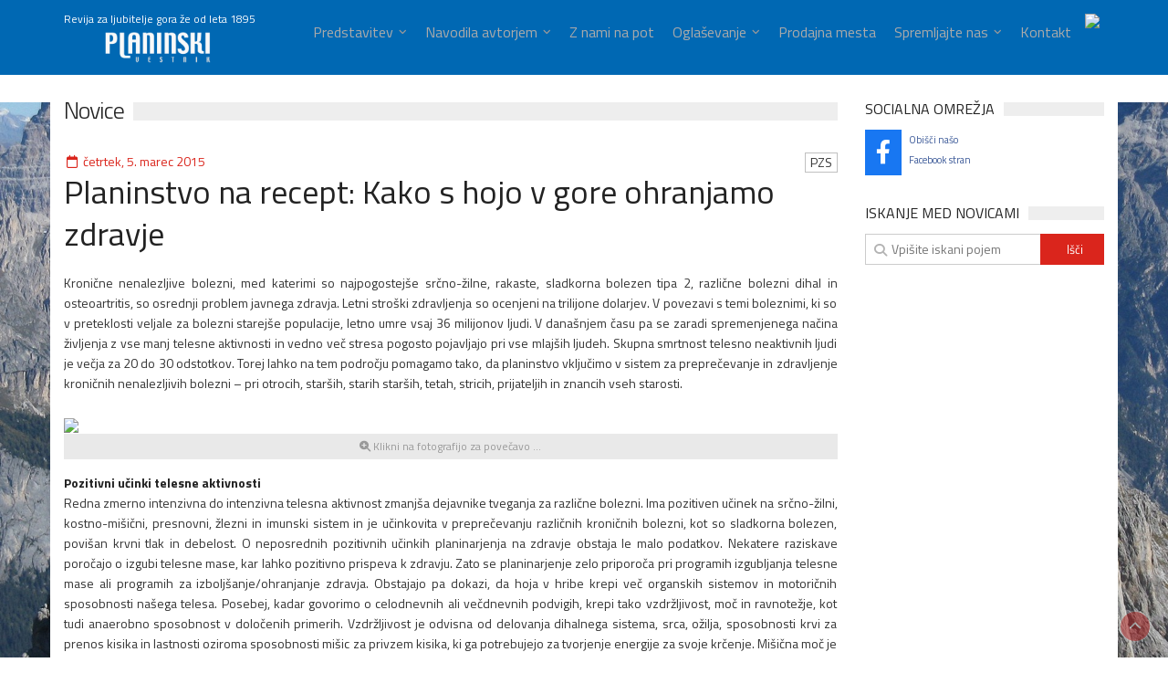

--- FILE ---
content_type: text/html; charset=UTF-8
request_url: https://planinskivestnik.com/novica.php?pid=9970&pv=0
body_size: 40787
content:
<!DOCTYPE html>

<html>
    <head>
		

        <title>Planinstvo na recept: Kako s hojo v gore ohranjamo zdravje</title>
		<meta http-equiv="Content-Type" content="text/html; charset=UTF-8">
		<base href="https://planinskivestnik.com">
		<!-- FaceBook -->
		<meta property="og:title" content="Planinstvo na recept: Kako s hojo v gore ohranjamo zdravje" />
		<meta property="og:site_name" content="Planinski vestnik" />
		<meta property="og:type" content="article" />
		<meta property="og:image" content="https://planinskivestnik.com/javno/novice/planinci-foto-manca-cujez_1.jpg" />
		<meta property="og:url" content="https://planinskivestnik.com/novica.php?pid=9970&pv=0" />
		<meta property="og:description" content="Kronične nenalezljive bolezni, med katerimi so najpogostejše srčno-žilne, rakaste, sladkorna bolezen tipa 2, različne bolezni dihal in osteoartritis, so osrednji problem javnega zdravja. Letni stroški zdravljenja so ocenjeni na trilijone dolarjev. V povezavi s temi boleznimi, ki so v preteklosti veljale za bolezni starejše populacije, letno umre vsaj 36 milijonov ljudi. V današnjem času pa se zaradi spremenjenega načina življenja z vse manj telesne aktivnosti in vedno več stresa pogosto pojavljajo pri vse mlajših ljudeh. Skupna smrtnost telesno neaktivnih ljudi je večja za 20 do 30 odstotkov. Torej lahko na tem področju pomagamo tako, da planinstvo vključimo v sistem za preprečevanje in zdravljenje kroničnih nenalezljivih bolezni – pri otrocih, starših, starih starših, tetah, stricih, prijateljih in znancih vseh starosti. " />
		<!-- /FaceBook -->	
				
        <meta name="viewport" content="width=device-width, initial-scale=1, maximum-scale=1">
        
        <!-- Favicons -->
        <link rel="icon" href="favicon.ico">
        
        <!-- Styles -->
        <link rel="stylesheet" href="css/normalize.css">
        <!--
        <link rel="preload" href="fonts/fontawesome-webfont.woff2?v=4.7.0" as="font" type="font/woff2" crossorigin>
        <link rel="stylesheet" href="css/fontawesome.css">
        -->
        <link rel="stylesheet" href="https://cdnjs.cloudflare.com/ajax/libs/font-awesome/6.4.2/css/all.min.css" type="text/css">
        
        <link rel="stylesheet" href="css/weather.css">
        <link rel="stylesheet" href="css/colors.css">
        <link rel="stylesheet" href="css/typography.css">
        <link rel="stylesheet" href="css/style.css">
         
        <!-- Responsive -->
        <link rel="stylesheet" type="text/css" media="(max-width:768px)" href="css/responsive-0.css">
        <link rel="stylesheet" type="text/css" media="(min-width:769px) and (max-width:992px)" href="css/responsive-768.css">
        <link rel="stylesheet" type="text/css" media="(min-width:993px) and (max-width:1200px)" href="css/responsive-992.css">
        <link rel="stylesheet" type="text/css" media="(min-width:1201px)" href="css/responsive-1200.css">
        <link href='//fonts.googleapis.com/css?family=Titillium+Web:300,300italic,400,400italic,700,700italic' rel='stylesheet' type='text/css'>

		<!-- <msdropdown> -->
		<link rel="stylesheet" type="text/css" href="js/dropDown/dd.css" />
		<!-- </msdropdown> -->

		<style>
/* scroll to top */
.scrollup{
    position:fixed;
	width:32px;
	height:32px;
	line-height:32px;
    bottom:18px;
    right:20px;
	background: #B22222;
	color:#ffffff;
	/*border:1px solid #ffffff; */
	box-shadow:0px 0px 3px #fff;
	-webkit-border-radius: 50%; -moz-border-radius: 50%; border-radius: 50%;
}

a.scrollup {
	outline:0;
	text-align: center;
	opacity:0.5;
}

a.scrollup:hover,a.scrollup:active,a.scrollup:focus {
	opacity:1;
	text-decoration:none;
}
a.scrollup i {
	margin-top: -15px;
	color: #fff;
}
a.scrollup i:hover {
	text-decoration:none;
}	
.short_abstract { max-height:20px; text-align:justify; overflow:hidden; }
#prijava_btn, #isci_btn { padding-left:20px; background:#DA251C; cursor:pointer; width:70px; }
#prijava_btn:hover, #isci_btn:hover { background:#000000; }
.pre-input {
	/*background:#dddddd;*/
    position: absolute; color:#b3b3b3;
	padding: 0.35em 0.6em 0.4em 0.6em;
	line-height: 1.8 !important;
}

input:focus { background-color: #CFF0FF; }

#aolink { border:1px solid #dddddd; background:#eeeeee; border-radius:10px; }
#aolink:hover { background:#ffffff; }

#section_bg { background-image:url('./javno/pv_ozadja/pv2018_04_schiavina 1_foto_matija_turk_mr_2.jpg'); background-repeat:no-repeat; background-size:cover; background-attachment: fixed; }
#container_white { background:#ffffff; }

.galerija_foto { opacity:0.5; outline:0; border:1px solid #cccccc; padding:5px; }
.galerija_foto:hover { opacity:1; transition:1s; }

.naslovnica_foto { opacity:0.8; outline:0; border:1px solid #cccccc; padding:5px; }
.naslovnica_foto:hover { opacity:1; /*border:1px solid #ff0000;*/  background:#0068B3; transition:1s; }

.izberi_fotografa:hover img { opacity:1; transition:1s; }

.user_foto { max-widht:100%; border:1px solid #cccccc; padding:5px;}
.user_foto_thumb { display:block; margin-top:20px; max-widht:100%; border:1px solid #cccccc; padding:5px; opacity:0.5; }
.user_foto_thumb:hover { opacity:1; transition: 0.2s; }
	 
.video, .shadow { box-shadow: 0 0 10px #333333; margin:15px;}	

/* date picker */
.ui-datepicker-header { background:#cff0ff; padding:5px; }
.ui-datepicker-next { float:right; }
.ui-datepicker-calendar { border:0px; }

#keksi_info {
    border: 1px solid #dddddd;
    background: #ffffff;
    padding: 10px;
    font-size: 0.9em;
    text-align: justify;
    display: none;
}

#keksi_info_close { cursor:pointer; float:right;}

.regular-checkbox { display: none; }

.regular-checkbox + label {
	background-color: #fafafa;
	border: 1px solid #dddddd;
	box-shadow: 0 1px 2px rgba(0,0,0,0.05), inset 0px -15px 10px -12px rgba(0,0,0,0.05);
	padding: 8px;
	border-radius: 0px;
	display: inline-block;
	position: relative;
}

.regular-checkbox + label:active, .regular-checkbox:checked + label:active {
	box-shadow: 0 1px 2px rgba(0,0,0,0.05), inset 0px 1px 3px rgba(0,0,0,0.1);
}

.regular-checkbox:checked + label {
	background-color: #e9ecee;
	border: 1px solid #009900;
	box-shadow: 0 1px 2px rgba(0,0,0,0.05), inset 0px -15px 10px -12px rgba(0,0,0,0.05), inset 15px 10px -12px rgba(255,255,255,0.1);
	color: #ffffff;
	background:#009900;
}

.regular-checkbox:checked + label:after {
	content: '\2714';
	font-size: 14px;
	position: absolute;
	bottom: 0px;
	left: 3px;
	color: #ffffff;
}

.big-checkbox + label { padding: 16px; } /* 18 px */

.big-checkbox:checked + label:after { font-size: 18px; left: 10px; top:6px;} /* font-size: 28px; */

.table_seznam tr:nth-child(odd) {
    background-color: #f5f5f5;
}
.table_seznam tr:nth-child(even) {
    background-color: #ffffff;
}

.table_seznam th { background-color: #84CCED }
.menu a { color:#aaaaaa; }
.menu a:hover { color:#ffffff; }
.submenu li a { color:#222222; }
nav.site_navigation ul.cart_list li a { color:#222222; font-weight:normal; }
nav.site_navigation ul.cart_list li a:hover { color:#DA251C; }

a.round_link:link, a.round_link:visited, a.round_link:active {
	font-size:1.2rem;
	display:inline-block;
	width:48px;
	height:48px;
	line-height:48px;
	background: #0068B3;
	color:#ddd;
	text-align:center;
	-webkit-border-radius: 50%; -moz-border-radius: 50%; border-radius: 50%;
	opacity:.7;
}

a.round_link:hover { color:white; opacity:1;}

a.vsebina_link:link, a.vsebina_link:visited, a.vsebina_link:active {
	font-size:0.6rem;
	display:inline-block;
	width:24px;
	height:24px;
	line-height:24px;
	background: #0068B3;
	color:#ddd;
	text-align:center;
	-webkit-border-radius: 50%; -moz-border-radius: 50%; border-radius: 50%;
	opacity:.7;
}

a.vsebina_link:hover { color:white; opacity:1;}

</style>
    </head>
    <body>

<div id="fb-root"></div>
<script>(function(d, s, id) {
  var js, fjs = d.getElementsByTagName(s)[0];
  if (d.getElementById(id)) return;
  js = d.createElement(s); js.id = id;
  js.src = "//connect.facebook.net/sl_SI/sdk.js#xfbml=1&version=v3.0";
  fjs.parentNode.insertBefore(js, fjs);
}(document, 'script', 'facebook-jssdk'));</script>

              
        <!-- Wrapper -->
        <div id="wrapper" class="wide">            
            <!-- Header -->
            <header id="header" role="banner">                
            <!-- Header meta -->
			<!--
            <div class="header_meta" style="background:#DA251C;">
                <div class="container">
                    <div class="weather_forecast" style="color:#ffffff;">
                        <i class="wi wi-day-lightning" style="color:#ffffff;"></i> <b><a href="http://www.meteo.si/" target="_blank" style="color:#ffffff;" class="tooltip" title="Pojdi na spletno stran meteo.si">Vir: meteo.si</a></b>&nbsp;&nbsp;|&nbsp;
                        <span class="city"></span>
						<a href="vreme" style="color:#ffffff;" class="tooltip" title="Več podatkov o vremenu"><i class="fa fa-chevron-circle-right" aria-hidden="true" style="color:#ffffff;"></i></a>
                    </div>
                </div>
            </div>
			-->
			<!-- End Header meta -->
			
            <!-- Header main -->
            <div id="header_main" class="sticky header_main" style="background:#0068B3;"> <!-- #56bced -->
                <div class="container">
                    <!-- Logo -->
                    <div class="site_brand">
						<div style="margin:0px; color:#ffffff;font-size:12px;text-align:center;">Revija za ljubitelje gora že od leta 1895<br><a href="." style="color:#bbbbbb;" title="Uvodna stran" class="tooltip"><img src="//planinskivestnik.com/pv_logo.png" border=0 style="max-height:40px;" align="absmiddle"></a></div>
                    </div><!-- End Logo -->
                    <!-- Site navigation -->
                    <nav class="site_navigation" role="navigation">
                        <span class="site_navigation_toggle"><i class="fa fa-reorder"></i></span>
                        <ul class="menu">
                            <li class="menu-item-has-children"><a href="#">Predstavitev</a>
                                <span class="site_sub_menu_toggle"></span>
                                <ul class="sub-menu" jQuery>
									<li><a href=predstavitev/o-planinskem-vestniku>O Planinskem vestniku</a></li>
<li><a href=predstavitev/predstavitev-rubrik>Predstavitev rubrik</a></li>
<li><a href=predstavitev/kolofon>Kolofon</a></li>
<li><a href=predstavitev/uredniski-odbor>Uredniški odbor</a></li>
<li><a href=predstavitev/splosni-pogoji>Splošni pogoji I General Terms and Conditions</a></li>

									<li><a href="arhiv">Pretekle številke</a></li>
									<li><a href="letna-kazala">Letna kazala</a></li>
									<li style="border-top:1px solid #aaaaaa;"><a href="//www.pzs.si/vsebina.php?pid=179" target="_blank">120 let Planinskega vestnika</a></li>
									<li style="border-top:1px solid #aaaaaa;"><a href="povezave">Spletne povezave</a></li>

                                </ul>
                            </li>
							
							<li class="menu-item-has-children"><a href="#">Navodila avtorjem</a>
                                <span class="site_sub_menu_toggle"></span>
                                <ul class="sub-menu" jQuery>
									<li><a href="navodila/navodila-avtorjem">Splošna navodila</a></li>
									<li><a href="navodila/navodila-avtorjem-fotografij">Navodila avtorjem fotografij</a></li>
									<li><a href="navodila/navodila-rubrike">Navodila za posamezne rubrike</a></li>
									<li><a href="navodila/navodila-z-nami-na-pot">Za pisce Z nami na pot</a></li>
									<li><a href="navodila/honorarji">Honorarji objav v PV</a></li>
								</ul>
							</li>
							<li><a href="z-nami-na-pot">Z nami na pot</a></li>
							
                            <li class="menu-item-has-children"><a href="#">Oglaševanje</a>
                                <span class="site_sub_menu_toggle"></span>
                                <ul class="sub-menu" jQuery>
									<li><a href=oglasevanje/oglasevanje-na-spletni-strani>Oglaševanje na spletni strani</a></li>
<li><a href=oglasevanje/oglasevanje-v-reviji>Oglaševanje v reviji</a></li>
										
                                </ul>
                            </li>							
							
							<li><a href="prodajna-mesta">Prodajna mesta</a></li>
							
                            <li class="menu-item-has-children"><a href="#">Spremljajte nas</a>
                                <span class="site_sub_menu_toggle"></span>
                                <ul class="sub-menu" jQuery>
																	
									<li><a href="novice">Novice in obvestila</a></li>
                                </ul>
                            </li>
							
                            <li><a href="kontakt">Kontakt</a></li>
							
							<li><a href="//www.pzs.si" style="padding:0px;background:transparent;" target="_blank"><img src="https://www.pzs.si/pzs_logo.png" style="height:60px; margin-bottom:0px; padding:5px;" border="0"></a></li>							
					
                        </ul>
                    </nav><!-- End Site navigation -->
                </div>
            </div><!-- End Header main -->
        </header><!-- End Header -->
		
            <!-- Section -->
            <section id="section_bg">
                <div class="container" id="container_white">
                    <div class="row">
                        <!-- Main content -->
                        <div class="col col_9_of_12">
							<div class="panel_title" style="margin-bottom:20px;">
                                <div>
                                    <h4 style="text-transform: none;"><a href="novice" title="Vse novice" class="tooltip">Novice</a></h4>
                                </div>
                            </div>								
                            <!-- Post -->
                            <article class="post">

                                <!-- Entry content -->
                                <div class="entry_content">
                                    <!-- Entry title -->
																		<h4 style="text-transform: none; font-size:14px; line-height:20px;margin-bottom:0px;"><i class="fa-regular fa-calendar fa-fw"></i> četrtek, 5. marec 2015<span style='float:right; border:1px solid silver;padding:0px 5px;color:#333;'>PZS</span></h4>
                                    <h1 class="entry_title">Planinstvo na recept: Kako s hojo v gore ohranjamo zdravje</h1><!-- End Entry title -->
									<div style="text-align:justify;">Kronične nenalezljive bolezni, med katerimi so najpogostejše srčno-žilne, rakaste, sladkorna bolezen tipa 2, različne bolezni dihal in osteoartritis, so osrednji problem javnega zdravja. Letni stroški zdravljenja so ocenjeni na trilijone dolarjev. V povezavi s temi boleznimi, ki so v preteklosti veljale za bolezni starejše populacije, letno umre vsaj 36 milijonov ljudi. V današnjem času pa se zaradi spremenjenega načina življenja z vse manj telesne aktivnosti in vedno več stresa pogosto pojavljajo pri vse mlajših ljudeh. Skupna smrtnost telesno neaktivnih ljudi je večja za 20 do 30 odstotkov. Torej lahko na tem področju pomagamo tako, da planinstvo vključimo v sistem za preprečevanje in zdravljenje kroničnih nenalezljivih bolezni – pri otrocih, starših, starih starših, tetah, stricih, prijateljih in znancih vseh starosti. </div>
									<br><a href='https://www.pzs.si/javno/novice/planinci-foto-manca-cujez_1.jpg' class='popup_link' title='Planinstvo je zelo primerno za preprečevanje ali zdravljenje kroničnih nenalezljivih bolezni. (foto Manca Čujež)'><img src='https://www.pzs.si/javno/novice/planinci-foto-manca-cujez_1.jpg' style='width:100%;'>
</a><figcaption class='wp-caption-text' style='background:#E9E9E9;padding:5px;margin:0px;'><i class='fa-solid fa-magnifying-glass-plus'></i> Klikni na fotografijo za povečavo ...</figcaption>                                    
                                </div><!-- End Entry content -->
								<div style="text-align:justify;"><strong>Pozitivni učinki telesne aktivnosti</strong><br />Redna zmerno intenzivna do intenzivna telesna aktivnost zmanj&scaron;a dejavnike tveganja za različne bolezni. Ima pozitiven učinek na srčno-žilni, kostno-mi&scaron;ični, presnovni, žlezni in imunski sistem in je učinkovita v preprečevanju različnih kroničnih bolezni, kot so sladkorna bolezen, povi&scaron;an krvni tlak in debelost. O neposrednih pozitivnih učinkih planinarjenja na zdravje obstaja le malo podatkov. Nekatere raziskave poročajo o izgubi telesne mase, kar lahko pozitivno prispeva k zdravju. Zato se planinarjenje zelo priporoča pri programih izgubljanja telesne mase ali programih za izbolj&scaron;anje/ohranjanje zdravja. Obstajajo pa dokazi, da hoja v hribe krepi več organskih sistemov in motoričnih sposobnosti na&scaron;ega telesa. Posebej, kadar govorimo o celodnevnih ali večdnevnih podvigih, krepi tako vzdržljivost, moč in ravnotežje, kot tudi anaerobno sposobnost v določenih primerih. Vzdržljivost je odvisna od delovanja dihalnega sistema, srca, ožilja, sposobnosti krvi za prenos kisika in lastnosti oziroma sposobnosti mi&scaron;ic za privzem kisika, ki ga potrebujejo za tvorjenje energije za svoje krčenje. Mi&scaron;ična moč je odvisna od same mi&scaron;ice in od vezivnega tkiva ter znotrajmi&scaron;ične in medmi&scaron;ične živčne koordinacije. Anaerobna sposobnost pa je tista sposobnost mi&scaron;ice, ki ji omogoča kratko trajajoče intenzivne napore (do 3 minute), pri katerih se zaradi posebnih poti nastajanja energije za mi&scaron;ično krčenje spreminja kislinsko-bazično ravnovesje v mi&scaron;ici in krvi.<br /><br /><strong>Prekomerna telesna masa in debelost</strong><br />Debelost sama po sebi ne sodi med kronične nenalezljive bolezni, ima pa velik vpliv na njihovo pojavnost. O prekomerni telesni masi govorimo, kadar je indeks telesne mase, ki je pokazatelj razmerja med telesno vi&scaron;ino in telesno maso, večji od 25 kg/m2. O debelosti govorimo, kadar je indeks telesne mase večji od 30 kg/m2. Po podatkih Svetovne zdravstvene organizacije je prekomerno težkih kar 34 % mo&scaron;kih in 35 % žensk, starej&scaron;ih od 20 let, debelih pa je 10 % mo&scaron;kih in 14 % žensk, starej&scaron;ih od 20 let. Dodatno zaskrbljujoče je &scaron;e to, da se je pogostost debelosti v splo&scaron;ni populaciji v zadnjih tridesetih letih skoraj podvojila. Najmanj 2,8 milijona ljudi letno umre zaradi posledic debelosti. Raziskave so pokazale, da zmanj&scaron;anje telesne mase za 3&ndash;5 % pomembno zniža tveganja za kronične bolezni. Smernice za telesno aktivnost z namenom zmanj&scaron;anja telesne mase priporočajo 250 do 300 minut zmerne do intenzivne telesne aktivnosti na teden. Seveda pri tem lahko pomaga tudi planinarjenje.<br /><br /><strong>Srčno-žilne bolezni</strong><br />Srčno-žilne bolezni so najpogostej&scaron;a oblika kroničnih nenalezljivih bolezni in so vzrok za približno polovico smrti zaradi kroničnih nenalezljivih bolezni. Srčno-žilne bolezni vključujejo bolezni srčnih žil, bolezni žil v centralnem živčevju, periferne arterijske bolezni, revmatske srčne bolezni, prirojene srčne bolezni, globoko vensko trombozo, pljučno embolijo ipd. Srčno-žilne bolezni so tesno povezane s telesno neaktivnostjo. &Scaron;tevilne raziskave so pokazale znižanje obolevnosti in umrljivosti, če se v program rehabilitacije po srčno-žilnem dogodku vključi telesna aktivnost. Za 20 % je nižja skupna umrljivost, za 26 % nižja umrljivost zaradi odpovedi srca, za 21 % nižja umrljivost pri neusodnih srčnih infarktih in za 19 % nižja potreba po invazivnih posegih. Priporočljiva časovna doza zmerne telesne aktivnosti, ki naj bi privedla do pozitivnih učinkov na zdravje, je 150 do 300 minut na teden (Ameri&scaron;ko dru&scaron;tvo za telesno aktivnost), vsaj 30 minut večino dni v tednu (Svetovna zdravstvena organizacija) ali najmanj 5 dni v tednu po 30 minut (Ameri&scaron;ko kardiolo&scaron;ko dru&scaron;tvo). Smiselno je dodati &scaron;e vaje za mi&scaron;ično moč 2&ndash;3-krat tedensko. <br /><br /><strong>Sladkorna bolezen tipa 2</strong><br />Telesna neaktivnost je povezana z vi&scaron;jo stopnjo pojavnosti sladkorne bolezni tipa 2. Ocenjuje se, da je samo 39 % bolnikov s to diagnozo telesno redno aktivnih. Pri sladkorni bolezni je zelo pomembno uravnavanje glukoze v krvi, uravnavanje krvnega tlaka in ma&scaron;čob v krvi. Ti dejavniki tveganja se z vzdrževanjem redne telesne aktivnosti lahko v dobri meri obvladajo, upočasnijo napredovanje bolezni in se celo povrnejo v normalne fiziolo&scaron;ke meje. Tradicionalno je aerobna telesna aktivnost osnova sekundarnega preprečevanja sladkorne bolezni tipa 2. Že en teden redne zmerne in zahtevnej&scaron;e aerobne telovadbe lahko zvi&scaron;a občutljivost perifernih tkiv na inzulin. Dnevno se priporoča vsaj 30 minut aktivnosti, pri kateri se sicer zadihamo, a &scaron;e zmoremo govoriti, 3&ndash;5-krat tedensko vi&scaron;je intenzivna aktivnost od 20 do 60 minut (do 70 % maksimalne aerobne kapacitete) in 2&ndash;3-krat tedensko vaje za moč. Tudi tu se lahko planinarjenje odlično vklaplja.<br /><br /><strong>Rakave bolezni</strong><br />V zadnjih &scaron;estih desetletjih so rakasta obolenja postala drugi vzrok smrtnosti v svetu. Svetovna zdravstvena organizacija predvideva, da bi 30 % rakavih obolenj lahko preprečili z življenjskim slogom, ki vključuje telesno aktivnost in redno telovadbo. Dosedanje epidemiolo&scaron;ke raziskave so pokazale, da ima redna telesna aktivnost pozitiven vpliv na zmanj&scaron;anje tveganja za raka dojke, debelega črevesja in prostate. Tako v preprečevanju kot pri zdravljenju je najbolje izvajati dnevno od 15 do 60-minutno telesno aktivnost, pri kateri so udeležene mi&scaron;ice celega telesa.<br /><br /><strong>Zaključek</strong><br />Iz navedenih primerov vidimo, da je planinstvo oblika telesne aktivnosti, ki je zelo primerna za preprečevanje ali zdravljenje kroničnih nenalezljivih bolezni. Planinstvo je lahko dostopno vsakomur, le odločiti se je potrebno in k temu spodbuditi tudi druge okoli nas. Planinstvo je vzdržljivostna oblika rekreacije, pri kateri nezavedno krepimo tudi nekatere druge motorične sposobnosti, kot so moč, ravnotežje in koordinacija. Če pa nas je strah, da bi si s to aktivnostjo lahko &scaron;kodili, ker &scaron;e nimamo izku&scaron;enj, bo najbolje, da si na spletni strani Evropskega združenja za medicino &scaron;porta[1] pogledamo konkretna priporočila za telesno vadbo pri določeni vrsti bolezni ali pa natisnemo obrazec[2] in ga nesemo zdravniku. Ta bo ocenil na&scaron;o psihofizično kondicijo in zdravstveno stanje in nam bo na tej osnovi predpisal, koliko, kolikokrat, kako intenzivno itd. naj vadimo, da si s tem ne bomo delali &scaron;kode.<br /><em><br /><strong>Dr. Petra Zupet</strong>, dr. med., je direktorica In&scaron;tituta za medicino in &scaron;port v Ljubljani, predavateljica na Univerzi na Primorskem in članica Gorske re&scaron;evalne zveze Slovenije.</em><br /><br />Članek bo objavljen v <strong>marčevski &scaron;tevilki <a href="http://www.planinskivestnik.com/" target="_blank">Planinskega vestnika</a></strong>.<br /><br /><strong>__________________<br /><br /></strong>[1] <a href="http://www.efsma.net/EPH/fitt.htm" target="_blank">http://www.efsma.net/EPH/fitt.htm</a><br />[2] <a href="http://www.efsma.net/EPH/images/forms/SI_prescription.pdf" target="_blank">http://www.efsma.net/EPH/images/forms/SI_prescription.pdf</a></div>
								                                    <div class="bottom_wrapper">
                                    <!-- Entry tags -->
									<br>


									<!-- End Entry categories -->
                                </div>
                                
                            </article><!-- End Post -->
							
                            <!-- You might also like -->
                            <div class="panel_title">
                                <div>
                                    <h4><a href="./novice" class="tooltip" title="Prikaži vse novice">Oglejte si še</a></h4>
                                </div>
                            </div>
                            <div class="row">
							<div class='col col_4_of_12'>
<div class='layout_post_1'>
<div class='item_thumb'>
<div class='thumb_icon'><a href='novica.php?pid=96&pv=1' jQuery><i class='fa-solid fa-copy'></i></a></div>
<div class='thumb_hover'><a href='novica.php?pid=96&pv=1'><img src='./javno/pv_novice/pv_2026_01_naslovka_1000_1400.jpg' alt='Januarski Vestnik o filmu ZaPisane gore ob 130-letnici PV' class='visible animated'></a></div>
<div class='thumb_meta'><span class='category' jQuery><a href='#'></a></span></div>
</div>
<div class='item_content'>
<h4><a href='novica.php?pid=96&pv=1'>Januarski Vestnik o filmu ZaPisane gore ob 130-letnici PV</a></h4>
<div class='item_meta clearfix'><span class='meta_date'>ponedeljek, 19. januar 2026</span></div>
<p>Gore so bile Slovencem od nekdaj prizorišče zgodb, legend in mitov, pozneje tudi nosilke narodne identitete in ogledalo nekega časa. Ko se je planinska beseda pred 130 leti začela zapisovati v Planinskem vestniku, je dobila trajno obliko; in ko se je preselila na filmski trak, je dobila svoj obraz, gibanje in glas. Tokratna tema meseca se posveča tej povezavi - gorniškemu filmu kot podaljšku pisane planinske besede.
Osrednje mesto tokratne teme januarskega Planinskega vestnika s ponosom namenjamo novemu dokumentarnemu filmu, ki bo prikazal zgodbo Planinskega vestnika.</p>
</div>
</div>
</div>
<div class='col col_4_of_12'>
<div class='layout_post_1'>
<div class='item_thumb'>
<div class='thumb_icon'><a href='novica.php?pid=95&pv=1' jQuery><i class='fa-solid fa-copy'></i></a></div>
<div class='thumb_hover'><a href='novica.php?pid=95&pv=1'><img src='./javno/pv_novice/pv srecno 2026.png' alt='Srečno 2026!' class='visible animated'></a></div>
<div class='thumb_meta'><span class='category' jQuery><a href='#'></a></span></div>
</div>
<div class='item_content'>
<h4><a href='novica.php?pid=95&pv=1'>Srečno 2026!</a></h4>
<div class='item_meta clearfix'><span class='meta_date'>sreda, 24. december 2025</span></div>
<p>Drage bralke in bralci Planinskega vestnika, praznično 130. leto naše revije se tudi zaključuje praznično – z božičem in prihajajočim novim letom, s praznikoma, ki iz nas izvabljata iskrene želje in upanje, da se bodo te tudi uresničile. Iskreno si želimo, da bi z vami praznovali še veliko jubilejev in da bi skupaj napisali še veliko zgodb, predvsem takih s srečnim koncem.
Naj letošnji božični večer prinese mir, vonj po cimetu, čaju in piškotih, jutro pa naj vas preseneti s čarobno belino, v katero boste zarisali svoje sledi, ki bodo vodile v novo leto, polno doživetij, vrednih zapisa.

Vesel božič in srečno novo leto vam želimo!
Uredništvo</p>
</div>
</div>
</div>
<div class='col col_4_of_12'>
<div class='layout_post_1'>
<div class='item_thumb'>
<div class='thumb_icon'><a href='novica.php?pid=94&pv=1' jQuery><i class='fa-solid fa-copy'></i></a></div>
<div class='thumb_hover'><a href='novica.php?pid=94&pv=1'><img src='./javno/pv_novice/pv_2025_12_naslovka_m.jpg' alt='Decembrski Planinski vestnik o snežnih plazovih' class='visible animated'></a></div>
<div class='thumb_meta'><span class='category' jQuery><a href='#'></a></span></div>
</div>
<div class='item_content'>
<h4><a href='novica.php?pid=94&pv=1'>Decembrski Planinski vestnik o snežnih plazovih</a></h4>
<div class='item_meta clearfix'><span class='meta_date'>sreda, 17. december 2025</span></div>
<p>Decembrski Planinski vestnik je tu. Vsebina letošnje zadnje številke Planinskega vestnika je spet zanimiva. Tema meseca je posvečena snežnim plazovom in napotkom za večjo varnost in zmanjšanje tveganja. Verjamem, da se bo tudi vas dotaknil okvir z osmimi točkami z naslovom 'Drži - ne drži: izbrane plazovne modrosti za planinske znalce in telebane'.</p>
</div>
</div>
</div>
                </div><!-- End You might also like -->
 
                         </div><!-- End Main content -->
                        <!-- Sidebar -->
                        <div class="col col_3_of_12">
														<!-- Start FaceBook widget -->
<div class="widget">
    <div class="widget_title"><h3>Socialna omrežja</h3></div>
    <div class="tb_widget_socialize clearfix">
    <!--
    <div class="fb-like" data-href="https://planinskivestnik.com/novica.php?pid=9970&pv=0" data-layout="box_count" data-action="like" data-size="small" data-show-faces="false" data-share="true" style="float:left;margin-right:20px;">
    </div>
    -->
    <a href="https://www.facebook.com/planinskivestnik" target="_blank" class="icon facebook">
    <div class="symbol" style="width:40px;background-color:#1877f2;"><i class="fa-brands fa-facebook-f"></i></div>
    <div class="text" style="color:#3b5998; font-size:11px; padding-top:0px;">Obišči našo<br>Facebook stran</div>
    </a>
    <!--
    <div class="fb-share-button" data-href="https://planinskivestnik.com/novica.php?pid=9970&pv=0" data-layout="box_count" data-size="small"><a target="_blank" href="https://www.facebook.com/sharer/sharer.php?u=https://planinskivestnik.com/novica.php?pid=9970&pv=0%2F&amp;src=sdkpreparse" class="fb-xfbml-parse-ignore">Deli z drugimi</a></div>-->
    
    <div class="fb-share-button" data-href="https://planinskivestnik.com/novica.php?pid=9970&pv=0" data-layout="button" data-size="small"><a target="_blank" href="https://www.facebook.com/sharer/sharer.php?u=https://planinskivestnik.com/novica.php?pid=9970&pv=0%2F&amp;src=sdkpreparse" class="fb-xfbml-parse-ignore">Deli z drugimi</a></div>

    </div>
</div>
<!-- End FaceBook widget -->                            <!-- Widget Search widget -->
                            <div class="widget">
                                <div class="widget_title"><h3>Iskanje med novicami</h3></div>
                                <div class="tb_widget_search">
                                    <form action="iskanje-novice" method="post" name="general_search_form" id="general_search_form">
										<span class="pre-input"><i class="fa-solid fa-magnifying-glass fa-fw"></i></span>
                                        <input type="text" name="iskanec" id="iskanec" placeholder="Vpišite iskani pojem" style="border:none;padding-left:2em;border:1px solid #cccccc; border-right:0px;">
                                        <input type="submit" value="Išči" id="isci_btn" style="border:0px;height:100%;">
                                    </form>
                                </div>
                            </div><!-- End Widget Search widget -->
							

                        </div><!-- End Sidebar -->

                    </div>
                </div>
            </section><!-- End Section -->
            <!-- Footer -->
            <footer id="footer" style="margin-top:0px;">
            <div class="container">
                <div class="row">
                    <div class="col col_6_of_12">
                        <!-- Widget Text widget -->
                        <div class="widget" style="text-align:justify;">
                            <div class="widget_title"><h3>Planinski vestnik</h3></div>
							 <div class="tb_widget">
                            <b style="color:#ffffff;">Planinska zveza Slovenije<br>Uredništvo Planinskega vestnika</b><br>
							Ob železnici 30a<br>
							SI-1000 Ljubljana <br><br>
							
							Odgovorni urednik: <b style="color:#ffffff;">Vladimir Habjan</b><br>
							<i class="fa-solid fa-envelope fa-fw"></i> <a href="mailto:pv@pzs.si" style="color:#eeeeee;">pv@pzs.si</a><br><br>
							
							Referentka za PV: <b style="color:#ffffff;">Hedvika Petkovšek</b><br>
							<i class="fa-solid fa-envelope fa-fw"></i> <a href="mailto:hedvika.petkovsek@pzs.si" style="color:#eeeeee;">hedvika.petkovsek@pzs.si</a><br>
							<i class="fa-solid fa-square-phone fa-fw"></i> (01) 434 56 90<br>
							<i class="fa-solid fa-fax fa-fw"></i> (01) 434 56 91
							</div>
                        </div><!-- End Widget text widget -->
                    </div>

                    <div class="col col_6_of_12">
                        <!-- Widget recent posts -->
                        <div class="widget">
                            <div class="widget_title"><h3>Novice PZS</h3></div>
                            <div class="tb_widget_recent_list clearfix">
							<ul style=''>
</ul>
                            </div>
                        </div><!-- End Widget recent posts -->
                    </div>

                </div>
				<div class="row">
					<div class="col col_6_of_12" style="text-align:justify;">
					Izdajanje revije sofinancira <a href="http://www.arrs.gov.si/sl/" target="_blank" style="color:#ffffff;">Javna agencija za raziskovalno dejavnost Republike Slovenije</a> (ARRS), št. pog. 630-183/2017-1. <br> Program informiranja o planinski dejavnosti sofinancirata <a href="http://www.mizs.gov.si/" target="_blank" style="color:#ffffff;">Ministrstvo za šolstvo in šport RS</a> in <a href="http://www.fundacijazasport.org/si/" target="_blank" style="color:#ffffff;">Fundacija za financiranje športnih organizacij v RS</a>.
					</div>
					
					<div class="col col_6_of_12">
						<div class="widget">
                            <div class="widget_title"><h3>Socialna omrežja</h3></div>
                            <div class="tb_widget_socialize clearfix">
                                <a href="//www.facebook.com/planinskivestnik" target="_blank" class="icon facebook">
                                    <div class="symbol"><i class="fa-brands fa-facebook-f"></i></div>
                                    <div class="text" style="color:#ffffff;">Facebook</div>
                                </a>
                            </div>
                        </div><!-- End Widget Social widget -->

					</div>
				</div>
				<!--
				<div class="row">
				<div class="col col_12_of_12">
					<div class="widget">
                            <div class="widget_title"><h3>Vremenska napoved za gorski svet</h3></div>
												</div>

				</div>
				</div>
               -->
            </div>
        </footer>
		<!-- End Footer -->

            <!-- Copyright -->
			<div id="copyright" role="contentinfo" style="background:#000000;">
                <div class="container">
                    <p style="color:#ffffff;">&copy; 2026 Planinski vestnik ISSN 0350-4344, Planinska zveza Slovenije. Vse pravice pridržane.</p>
                </div>
            </div>
			<!-- End Copyright -->

        </div><!-- End Wrapper -->
        
        <!-- Scripts -->
        <script type="text/javascript" src="js/jqueryscript.min.js"></script>        
        <!-- -->
		<script type="text/javascript" src="js/jqueryuiscript.min.js"></script>
        <script type="text/javascript" src="js/easing.min.js"></script>        
        <script type="text/javascript" src="js/smoothscroll.min.js"></script>        
        <script type="text/javascript" src="js/magnific.min.js"></script>        
        <script type="text/javascript" src="js/bxslider.min.js"></script>        
        <script type="text/javascript" src="js/fitvids.min.js"></script>
        <script type="text/javascript" src="js/viewportchecker.min.js"></script>        
        <script type="text/javascript" src="js/init.js"></script>      
		
		<script type="text/javascript" src="js/tooltip/js/tooltipster.bundle.min.js"></script>
		<link rel="stylesheet" type="text/css" href="js/tooltip/css/tooltipster.bundle.min.css" />
		<link rel="stylesheet" type="text/css" href="js/tooltip/css/plugins/tooltipster/sideTip/themes/tooltipster-sideTip-borderless.min.css" />
		<link rel="stylesheet" type="text/css" href="js/tooltip/css/plugins/tooltipster/sideTip/themes/tooltipster-sideTip-light.min.css" />
		
		<!--
		<link rel="stylesheet" type="text/css" href="js/datepicker/css/bootstrap-datepicker.css" />
		<script type="text/javascript" src="js/datepicker/js/bootstrap-datepicker.min.js"></script>   
		-->
		<script>
		var login_echo="";
		</script>  
<script>
$(document).ready(function(){
 		//scroll to top
		$(window).scroll(function(){
			if ($(this).scrollTop() > 200) {
				$('.scrollup').fadeIn();
				} else {
				$('.scrollup').fadeOut();
			}
		});
		$('.scrollup').click(function(){
			$("html, body").animate({ scrollTop: 0 }, 1000);
				return false;
		});
		// tooltip-i
		$('.scrollup').tooltipster({theme: 'tooltipster-borderless'});
		$('.tooltip').tooltipster({theme: 'tooltipster-borderless'});
		$('.light_hint').tooltipster({theme: 'tooltipster-light'}); 
		$('.right_hint_dark, .leaflet-bar-part, .leaflet-control-zoom-in, .leaflet-control-zoom-out, #current_cover').tooltipster({theme: 'tooltipster-borderless', side:'right'}); 
		$('.left_hint_dark, .vec_lokacij').tooltipster({theme: 'tooltipster-borderless', side:'left'}); 
		$('.left_hint').tooltipster({theme: 'tooltipster-light', side:'left'}); 
		
		$('.page-numbers').tooltipster({theme: 'tooltipster-borderless'});
		

  		$("#cookie_remove").click(function(){
    		$.ajax({
				url:"keks_remove.php",
				success:function(result){
					$("#cookie_remove").hide("fast");
				}});
			});
	
		$('#keksi_info_click').click(function(){
			$("#keksi_info").slideToggle();
				return false;
		});
		
		$('#keksi_info_close').click(function(){
			$("#keksi_info").slideToggle();
				return false;
		});	
		
// preverjanje članstva
	$('#preveri_clanstvo_odos').click(function() {
		var txt = "<b>Podatki v NAVEZI</b><p>";
		var st_izkaznice = $('#st_izkaznice').val();
		var priimek = $('#priimek').val();
		$("#clanski_podatki").show();
		
		$('#clanski_podatki').html(txt + "<div id='spinner' style='color:#009EE2; display:none;background:url(//www.pzs.si/ikone/loader_big.gif) no-repeat center 20px; min-height:100px; text-align:center; padding-top:90px;'>Poteka preverjanje</div>");

$.ajax(
{
    type: 'post',
    url: "check_clanstvo_odos.php?st_izkaznice="+st_izkaznice+"&priimek="+priimek,
	cache:false,
	async: true,
    beforeSend: function()
    {
		$("#spinner").show();
    },
    success: function(data)
    {
		$('#clanski_podatki').html(unescape(data));
		if(data=="") $('#clanski_podatki').html(txt+"<span style='color:red;'>Ne najdem zapisa s podanimi podatki ...</span>");
		$("#spinner").hide();
		var najdeno=data.indexOf("Ne najdem podatkov...");
		if(najdeno== -1 )
			var najdeno=data.indexOf("Nisi vpisal(a) priimka!");
		if(najdeno== -1 )
			var najdeno=data.indexOf("Nisi vpisal(a) številke izkaznice in priimka!");
		//alert(najdeno);
		/*
		if(najdeno== -1 ) 
			$("#prenesi_odos_data").show();
		else 
			$("#prenesi_odos_data").hide();
		*/
						
    },
    error: function()
    {
        $('#clanski_podatki').html(txt+"<b style='color:red;'>Napaka!</b>");
		$("#spinner").hide();
    }
});		

 		return false;
  	});		
		
});		
      
</script> 

<script>
$(document).ready(function(){
	
		$('#SendContactX').click(function(){
			// preveri podatke
			var napaka="";
			var idname = $('#idname_contact').val();
			var email = $('#email_contact').val();
			var sporocilo = $('#sporocilo_contact').val();
			var prejemnik = $('#idname_receiver').val();
			
			var email_ok = IsEmail(email);
			if (!email_ok) {
				napaka+="Niste vpisali e-naslova ali je napačen...\n";
			}
			
			if(idname==="") napaka+="Niste vpisali imena in priimka...\n";
			if(sporocilo==="") napaka+="Niste vpisali sporočila...\n";
			if(napaka==="") {
				$('#forma').hide();
				$('#forma_result').show();
				// pošlji mail
				$.ajax({
               	type:'post', // get ali post
               	url:'send_stik.php',
               	data:{"idname":idname, "email":email, "sporocilo":sporocilo, "prejemnik":prejemnik}, 
               	success:function(result){ 
			   		$('#login_result').html("POST: "+login_echo);
			   		//alert(result);
					//result=parseInt(result);
					//alert(login_echo);
					if(result!=0) {
						login_echo="<div class='widget_title'><h3>Prijavljen(a) član(ica)</h3></div>" + "<i class='fa-regular fa-circle-user fa-fw'></i> "+result;
						$('#prijava_div').hide();
					}
					$('#login_result').html(login_echo);
               	}
          		});				
				} else {
					alert("NAPAKA:\n\n"+napaka);
				}
		});
			
});		

function IsEmail(email) {
    var regex = /^([a-zA-Z0-9_.+-])+\@(([a-zA-Z0-9-])+\.)+([a-zA-Z0-9]{2,4})+$/;
    return regex.test(email);
}
	  
</script> 
		<a style="display: block;" href="#" class="scrollup" data-toggle="tooltip" title="Skok na vrh strani"><i class="fa-solid fa-chevron-up active"></i></a> 
    </body>
</html>


--- FILE ---
content_type: text/css
request_url: https://planinskivestnik.com/css/style.css
body_size: 84946
content:
/*------------------------------------------------------------------------------
[Table of contents]

1. Body
2. Typography
3. Forms
4. Wrapper
5. Columns
6. Wide slider
7. Content slider
8. Panel title
9. Page title
10. Shop
11 Shop single
12. Pagination
13. Page 404
14. Blog
    14.1 Post layout 1
    14.2 Post layout 2
    14.3 Single layout
    14.4 Multipack
    14.5 List posts
    14.6 List posts 1
    14.7 List posts
15. Top reviews
16. Shortcodes
    16.1 Google map
    16.2 Popup
    16.3 Slider
    16.4 Head title
    16.5 Dropcaps
    16.6 Accordions
    16.7 Tabs
    16.8 Alerts
    16.9 Buttons
17. Header
18. Navigation
19. Main content
20. General style
21. Widgets
    22.1 Widget authors
    22.2 Widgets (Wordpress)
    22.3 Widget categories (custom)
    22.4 Widget posts big
    22.5 Widget timeline
    22.6 Widget tags
    22.7 Widget socialize
    22.8 Widget recent list
    22.9 Widget banner 125
23. Footer
24. Copyright
------------------------------------------------------------------------------*/

/*------------------------------------------------------------------------------
    1. Body
------------------------------------------------------------------------------*/
html {
    font-family: sans-serif
}
body {
    /*background-image: url(../demo/body/5.png);*/
    background-color: #fff;
    font-size: 14px;
    line-height: 22px;
    color: #333;
}
*,
*:before,
*:after {
    -webkit-box-sizing: border-box;
    -moz-box-sizing: border-box;
    box-sizing: border-box
}
.container:before,
.container:after,
.row:before,
.row:after,
.clearfix:before,
.clearfix:after {
    content: " ";
    display: table
}
.container:after,
.row:after,
.clearfix:after {
    clear: both
}
img {
    outline: 0;
    border: 0;
    max-width: 100%;
    height: auto;
    vertical-align: middle
}
iframe {
    width: 100%
}

/*------------------------------------------------------------------------------
    2. Typography
------------------------------------------------------------------------------*/
h1,
h2,
h3,
h4,
h5,
h6 {
    font-weight: 400;
    line-height: 1.1;
    color: #222;
    margin: 0 0 20px 0
}
h1 {
    font-size: 36px
}
h2 {
    font-size: 30px
}
h3 {
    font-size: 24px
}
h4 {
    font-size: 18px;
	color: #DA251C;
}
h5 {
    font-size: 14px
}
h6 {
    font-size: 12px
}
p {
    margin: 0 0 20px 0
}
hr {
    height: 0;
    border: 0;
    margin-top: 20px;
    margin-bottom: 20px;
    border-top: 1px solid #eee
}
a {
    color: #222;
    background-color: transparent;
    text-decoration: none;
    -webkit-transition: 0.2s;
    -moz-transition: 0.2s;
    -o-transition: 0.2s;
    transition: 0.2s
}
a:active,
a:hover {
    outline: 0
}
strong,
b {
    color: #222
}
pre {
    overflow: auto;
    display: block;
    padding: 10px;
    margin: 0 0 10px;
    line-height: 21px;
    word-break: break-all;
    word-wrap: break-word;
    background-color: #fff;
    border: 1px solid #eee
}
code,
kbd,
pre,
samp {
    font-family: monospace, monospace;
    font-size: 14px
}
mark {
    color: #fff;
    padding: 1px 4px
}
ul {
    list-style: disc
}
ol {
    list-style: decimal
}
dl {
    margin-bottom: 10px
}
dl dt {
    font-weight: 700
}
dl dd {
    margin-left: 10px
}
ul,
ol {
    font-size: 14px;
    line-height: 21px;
    margin-top: 0;
    padding-left: 20px;
    margin-bottom: 20px;
}
blockquote {
    margin: 20px
}
blockquote p {
    font-weight: 300;
    font-style: italic;
    font-size: 24px;
    color: #9ca2a4;
    line-height: 32px;
    position: relative
}
blockquote p span:first-child {
    font-size: 30px;
    font-weight: 400;
    width: 15px;
    position: absolute;
    left: -20px
}
blockquote p span:last-child {
    font-size: 30px;
    font-weight: 400;
    width: 15px;
    position: absolute;
    right: -15px
}
blockquote footer {
    text-align: right;
    font-style: italic
}
figure {
    margin: 0 0 10px 0
}
.text_left {
    text-align: left
}
.text_right {
    text-align: right
}
.text_center {
    text-align: center
}
.text_justify {
    text-align: justify
}

/*------------------------------------------------------------------------------
    3. Forms
------------------------------------------------------------------------------*/
table {
    font-size: 14px;
    width: 100%;
    max-width: 100%;
    text-align: left;
    margin-bottom: 20px;
    border-left: 1px solid #eee;
    border-top: 1px solid #eee;
    background-color: #fff;
}
table th,
table td {
    padding: 6px;
    vertical-align: top;
    border-right: 1px solid #eee;
    border-bottom: 1px solid #eee
}
table thead th {
    font-weight: 700
}
/* Orange */
.table_orange,
.table_orange th,
.table_orange td {
    border: none
}
.table_orange thead tr th {
    color: #fff
}
.table_orange tr:nth-child(odd) {
    background-color: #fff
}
.table_orange tr:nth-child(even) {
    background-color: #fcfdfd
}
.table_orange thead tr th:nth-child(odd) {
    background-color: #f8cd57
}
.table_orange thead tr th:nth-child(even) {
    background-color: #e9b914
}
/* Green */
.table_green,
.table_green th,
.table_green td {
    border: none
}
.table_green thead tr th {
    color: #fff
}
.table_green tr:nth-child(odd) {
    background-color: #fff
}
.table_green tr:nth-child(even) {
    background-color: #fcfdfd
}
.table_green thead tr th:nth-child(odd) {
    background-color: #a3d537
}
.table_green thead tr th:nth-child(even) {
    background-color: #8ec022
}
/* Black */
.table_black,
.table_black th,
.table_black td {
    border: none
}
.table_black thead tr th {
    color: #fff
}
.table_black tr:nth-child(odd) {
    background-color: #fff
}
.table_black tr:nth-child(even) {
    background-color: #fcfdfd
}
.table_black thead tr th:nth-child(odd) {
    background-color: #3a4245
}
.table_black thead tr th:nth-child(even) {
    background-color: #252a2c
}
form {
    margin-bottom: 15px
}
input,
textarea {
    background-color: #fff;
    border: 1px solid #ddd;
    outline: none;
    padding: 8px 10px;
    margin: 0;
    width: 100%
}
textarea {
    max-width: 100%;
    min-height: 180px
}
input[type="submit"] {
    border: none;
    color: #fff;
    width: auto
}
select {
    background-color: #fff;
    border: 1px solid #ddd;
    outline: none;
    padding: 8px 10px;
    margin: 0
}

/*------------------------------------------------------------------------------
    4. Wrapper
------------------------------------------------------------------------------*/
#wrapper {
    background-color: #fff
}
#wrapper.wide {
    width: 100%
}
#wrapper.boxed {
    margin: 0 auto;
    -webkit-box-shadow: 0 0 10px 5px rgba(0,0,0,0.1);
    -moz-box-shadow: 0 0 10px 5px rgba(0,0,0,0.1);
    box-shadow: 0 0 10px 5px rgba(0,0,0,0.1);
}

/*------------------------------------------------------------------------------
    5. Columns
------------------------------------------------------------------------------*/
.container {
    position: relative;
    padding-right: 15px;
    padding-left: 15px;
    margin-right: auto;
    margin-left: auto;
	/* background-color: #ffffff; moje */
}
.row {
    margin-right: -15px;
    margin-left: -15px
}
.col {
    position: relative;
    padding-left: 15px;
    padding-right: 15px;
    margin-bottom: 10px;
    min-height: 1px
}
.col_1_of_12 {
    width: 8.33333333%
}
.col_2_of_12 {
    width: 16.66666667%
}
.col_3_of_12 {
    width: 25%
}
.col_4_of_12 {
    width: 33.33333333%
}
.col_5_of_12 {
    width: 41.66666667%
}
.col_6_of_12 {
    width: 50%
}
.col_7_of_12 {
    width: 58.33333333%
}
.col_8_of_12 {
    width: 66.66666667%
}
.col_9_of_12 {
    width: 75%
}
.col_10_of_12 {
    width: 83.33333333%
}
.col_11_of_12 {
    width: 91.66666667%
}
.col_12_of_12 {
    width: 100%
}

/*------------------------------------------------------------------------------
    6. Wide slider
-------------------------------------------------------------------------------*/
/* Pager */
#wide_slider_pager {
    z-index: 2;
    width: 1140px;
    position: absolute;
    bottom: 0
}
#wide_slider_pager .box {
    margin-left: 0.2%;
    margin-right: 0.2%;
    display: block;
    float: left;
    border-top-style: solid;
    border-top-width: 5px;
    border-top-color: #fff;
    width: 24.6%;
    -webkit-transition: 0.2s;
    -moz-transition: 0.2s;
    -o-transition: 0.2s;
    transition: 0.2s;
}
#wide_slider_pager .box .inner {
    overflow: hidden;
    background-color: #222;
    background-color: rgba(34,34,34,0.8);
    padding: 15px 10px
}
#wide_slider_pager .box .inner h5 {
    color: #999;
    height: 35px;
    overflow: hidden;
    -webkit-transition: 0.2s;
    -moz-transition: 0.2s;
    -o-transition: 0.2s;
    transition: 0.2s;
    margin: 0 0 10px 0;
    line-height: 1.3
}
#wide_slider_pager .box.active h5 {
    color: #fff
}

.wide_slider {
    position: relative;
    margin-top: -30px;
    margin-bottom: 30px;
}
.wide_slider ul {
    list-style: none;
    padding: 0;
    margin: 0
}
.wide_slider ul li {
    z-index: 1 !important
}
.wide_slider .bx-wrapper img {
    opacity: 0.4;
    -webkit-transition: all 0.2s;
    -moz-transition: all 0.2s;
    -o-transition: all 0.2s;
    transition: all 0.2s;
    -webkit-animation: none !important;
    -moz-animation: none !important;
    animation: none !important;
}

/* Thumb caption */
.wide_slider .slider_caption {
    z-index: 2;
    max-width: 1140px;
    position: absolute;
}
/* Thumb meta */
.wide_slider .slider_caption .thumb_meta {
    margin: 0 0 5px 0;
    position: relative;
    left: 0
}
/* Thumb link */
.wide_slider .slider_caption .thumb_link {
    max-width: 70%;
    padding: 0;
    background: transparent
}
.wide_slider .slider_caption .thumb_link h3 {
    margin: 0 0 15px 0;
    font-weight: 700;
    color: #fff;
    font-size: 36px;
    line-height: 46px
}
.wide_slider .slider_caption .thumb_link p {
    color: #fff;
    font-size: 16px;
    line-height: 24px;
    margin: 0
}
.wide_slider .slider_caption .thumb_link h3 a {
    color: #fff;
    display: block
}

/* Pre/Next */
.wide_slider .bx-wrapper .bx-prev,
.wide_slider .bx-wrapper .bx-next {
    z-index: 8;
    font-family: "FontAwesome";
    background-color: #222;
    background-color: rgba(34,34,34,0.3);
    color: #fff;
    font-size: 16px
}
.bx-wrapper .bx-prev {
    left: 0
}
.bx-wrapper .bx-next {
    right: 0
}
.wide_slider .bx-wrapper .bx-controls-direction a {
    position: absolute;
    top: 50%;
    margin-top: -30px;
    outline: 0;
    width: 60px;
    height: 60px;
    line-height: 60px;
    text-align: center;
}


/*------------------------------------------------------------------------------
    7. Content slider
-------------------------------------------------------------------------------*/
.content_slider {
    margin-bottom: 30px;
    /* Change to your height! */
}
.content_slider .bx-wrapper img {
    -webkit-transition: all 0.2s;
    -moz-transition: all 0.2s;
    -o-transition: all 0.2s;
    transition: all 0.2s
}
.content_slider .bx-wrapper img:hover {
    opacity: 0.7
}
/* Thumb caption */
.content_slider .slider_caption {
    width: 100%;
    position: absolute;
    left: 0;
    bottom: 0
}
/* Thumb meta */
.content_slider .slider_caption .thumb_meta {
    margin: 0 25px 15px 0;
    position: relative;
    /*left: 15px; */
    bottom: 0
}
/* Thumb link */
.content_slider .slider_caption .thumb_link {
    padding: 15px;
    background-color: #222;
    background-color: rgba(34,34,34,0.7)
}
.content_slider .slider_caption .thumb_link h3 {
    margin: 0;
    font-weight: 400;
    color: #fff;
    font-size: 24px;
    line-height: 32px
}
.content_slider .slider_caption .thumb_link h3 a {
    color: #fff;
    display: block
}

/*------------------------------------------------------------------------------
    8. Panel title
-------------------------------------------------------------------------------*/
.panel_title {
    margin-bottom: 30px
}
.panel_title div {
    background-color: #eee;
    height: 20px;
    line-height: 20px;
    margin-bottom: 5px
}
.panel_title div h4 {
    font-weight: 300;
    letter-spacing: -1px;
    padding-right: 10px;
    font-size: 26px;
    height: 24px;
    line-height: 1;
    text-transform: uppercase;
    background-color: #fff;
    display: inline-block;
    margin: 0;
    margin-top: -4px
}
.panel_title span {
    font-size: 14px;
    color: #999
}

/*------------------------------------------------------------------------------
    9. Page title
------------------------------------------------------------------------------*/
h1.page_title {
    font-size: 24px;
    line-height: 30px;
    margin-bottom: 20px
}

/*------------------------------------------------------------------------------
    10. Shop
------------------------------------------------------------------------------*/
/* Form */
.woocommerce-result-count {
    width: 50%;
    float: left;
    padding-bottom: 15px
}
.woocommerce-ordering {
    text-align: right
}

/* Numbers */
ul.products.two_no li.product {
    width: 49%;
    margin-right: 2%
}
ul.products.three_no li.product {
    width: 32.6%;
    margin-right: 1%
}

/* Category */
ul.products {
    clear: both;
    display: block;
    list-style: none;
    padding: 0;
}
ul.products li.product.first {
    clear: left
}
ul.products li.product.last {
    margin-right: 0
}
ul.products li.product {
    text-align: center;
    margin-bottom: 15px;
    position: relative;
    list-style: none;
    float: left;
    clear: left
}
ul.products li.product {
    clear: none;
    width: 24.25%;
    margin-right: 1%
}
/* Image */
ul.products li.product .item_thumb {
    position: relative;
    overflow: hidden;
    background-color: #fff;
    margin-bottom: 10px
}
ul.products li.product .item_thumb .thumb_icon {
    z-index: 5;
    opacity: 0;
    position: absolute;
    margin-left: -13px;
    margin-top: -13px;
    top: 50%;
    left: 50%;
    -webkit-transition: all 0.2s;
    -moz-transition: all 0.2s;
    -o-transition: all 0.2s;
    transition: all 0.2s
}
ul.products li.product .item_thumb .thumb_icon a {
    font-size: 10px;
    color: #fff;
    width: 26px;
    height: 26px;
    line-height: 26px;
    display: inline-block;
    text-align: center;
    -webkit-border-radius: 50%;
    -moz-border-radius: 50%;
    border-radius: 50%;
}
ul.products li.product:hover .item_thumb .thumb_icon {
    opacity: 1;
    -webkit-transform: rotate(360deg);
    -moz-transform: rotate(360deg);
    -ms-transform: rotate(360deg);
    transform: rotate(360deg)
}
ul.products li.product .item_thumb .thumb_hover a {
    display: block
}
ul.products li.product .item_thumb img {
    height: auto;
    max-width: 100%;
    display: block;
    -webkit-backface-visibility: hidden;
    backface-visibility: hidden;
    width: 100%;
    -webkit-transition: all 0.2s;
    -moz-transition: all 0.2s;
    -o-transition: all 0.2s;
    transition: all 0.2s
}
ul.products li.product:hover .item_thumb img {
    opacity: 0.3
}
/* On sale */
.onsale {
    z-index: 1;
    padding: 3px 8px;
    text-align: center;
    background: #C63F00;
    color: #fff;
    font-size: 12px;
    font-weight: 400;
    position: absolute;
    top: 5px;
    left: 5px;
    -webkit-border-radius: 2px;
    -moz-border-radius: 2px;
    border-radius: 2px;
}
/* Title */
ul.products li.product .item_thumb h3 {
    display: inline-block;
    margin: 0;
    font-size: 14px;
    z-index: 1;
    padding: 10px;
    background-color: #fff;
    bottom: 10px;
    left: 50%;
    width: 86%;
    margin-left: -43%;
    position: absolute
}
/* Stars */
ul.products li.product .item_meta span.meta_rating {
    left: 50%;
    margin-left: -31px
}
/* Price */
ul.products li.product .price {
    margin-bottom: 10px;
    font-size: 15px;
    display: block;
    color: #222;
    font-weight: 700
}
ul.products li.product del {
    font-weight: 400;
    color: #999
}
ul.products li.product ins {
    text-decoration: none;
    color: #222;
    font-weight: 700;
}
/* Button */
ul.products li.product a.btn {
    margin: 0;
    width: 100%;
    display: block
}

/*------------------------------------------------------------------------------
    11. Shop single
-------------------------------------------------------------------------------*/
div.product {
    position: relative
}
div.product .images {
    width: 48%;
    float: left;
    margin-right: 2%;
    margin-bottom: 30px
}
div.product .images a {
    display: block;
    margin-bottom: 5px
}
div.product .images img {
    width: 100%;
    max-width: 100%;
    height: auto;
}
div.product .woocommerce-tabs {
    clear: both;
    margin-bottom: 30px
}
div.product .images .thumbnails {
    overflow: hidden
}
div.product .images .thumbnails a {
    float: left;
    margin-right: 5px;
    width: 24%
}
div.product .summary {
    width: 50%;
    float: right;
    margin-bottom: 30px
}
div.product .summary h1.product_title {
    font-size: 24px;
    margin-bottom: 10px
}
div.product .summary .woocommerce-product-rating {
    margin-bottom: 15px
}
div.product .summary p.price {
    color: #222;
    letter-spacing: -1px;
    font-weight: 700;
    font-size: 21px;
    border: none;
    padding: 0;
    margin-bottom: 20px;
}
div.product .summary p.price del {
    font-weight: 300;
    margin-right: 5px;
    color: #999
}
div.product .summary p.price ins {
    text-decoration: none
}
div.product .summary form {
    width: auto;
    display: inline-block;
    padding: 10px;
    background-color: #ddd
}
div.product .summary form .quantity {
    margin: 0 10px 0 0;
    position: relative;
    float: left
}
div.product .summary form .quantity .qty {
    float: left;
    margin: 0;
}
.ui-spinner {}
.ui-spinner-input {}
.ui-spinner-button {
    font-size: 10px;
    display: block;
    text-align: center;
    width: 30px;
    top: 0;
    height: 36px;
    line-height: 36px;
    cursor: pointer;
    position: absolute
}
.ui-spinner-down {
    left: 0px
}
.ui-spinner-up {
    right: 0px
}
div.product .summary form .quantity .qty::-webkit-outer-spin-button,
div.product .summary form .quantity .qty::-webkit-inner-spin-button {
    -webkit-appearance: none;
    margin: 0;
}
div.product .summary form .quantity .qty {
    background: 0 0;
    font-size: 13px;
    border: 0;
    width: 120px;
    padding: 8px 18px;
    text-align: center;
    background-color: #f9f9f9
}
div.product .summary form .btn {
    -webkit-transition: .2s;
    -moz-transition: .2s;
    -o-transition: .2s;
    transition: .2s;
    margin: 0
}

/*------------------------------------------------------------------------------
    12. Pagination
-------------------------------------------------------------------------------*/
ul.page-numbers {
    list-style: none;
    margin: 0;
    padding: 0;
    clear: both;
    overflow: hidden
}
ul.page-numbers li {
    float: left;
    margin: 0 4px 4px 0
}
ul.page-numbers li a {
    display: block;
    width: 25px;
    line-height: 25px;
    text-align: center;
    height: 25px;
    background-color: #eee;
}
ul.page-numbers li a:hover {
    color: #fff;
	background-color: #56bced;
}
ul.page-numbers li span.current {
    color: #fff;
    display: block;
    line-height: 25px;
    text-align: center;
    width: 25px;
    height: 25px
}

/*------------------------------------------------------------------------------
    13. Page 404
------------------------------------------------------------------------------*/
.page_404 {
    text-align: center;
    margin-bottom: 60px
}
.page_404 h3 {
    font-size: 210px;
    font-weight: 400;
    color: #ddd
}
.page_404 h4 {}
.page_404 form {}
.page_404 form input {
    width: 40%
}

/*------------------------------------------------------------------------------
    14. Blog
------------------------------------------------------------------------------*/
/*------------------------------------------------------------------------------
    14.1 Post layout 1
------------------------------------------------------------------------------*/
.layout_post_1 {
    margin-bottom: 15px
}
/* Image */
.layout_post_1 .item_thumb {
    border-bottom: 0;
    width: 100%;
    position: relative;
    overflow: hidden
}
.layout_post_1 .item_thumb .thumb_icon {
    z-index: 5;
    opacity: 0;
    position: absolute;
    top: 50%;
    left: 50%;
    margin-left: -22px;
    margin-top: -22px;
    -webkit-transition: all 0.2s;
    -moz-transition: all 0.2s;
    -o-transition: all 0.2s;
    transition: all 0.2s
}
.layout_post_1 .item_thumb .thumb_icon a {
    font-size: 14px;
    color: #fff;
    width: 44px;
    height: 44px;
    line-height: 44px;
    display: inline-block;
    text-align: center;
    -webkit-border-radius: 50%;
    -moz-border-radius: 50%;
    border-radius: 50%;
}
.layout_post_1 .item_thumb:hover .thumb_icon {
    opacity: 1;
    -webkit-transform: rotate(360deg);
    -moz-transform: rotate(360deg);
    -ms-transform: rotate(360deg);
    transform: rotate(360deg)
}
.layout_post_1 .item_thumb:hover img {
    opacity: 0.3
}
.layout_post_1 .item_thumb .thumb_hover a {
    display: block
}
.layout_post_1 .item_thumb img {
    /*backface-visibility: hidden;
    -webkit-backface-visibility: hidden;*/
    width: 100%;
    -webkit-transition: all 0.2s;
    -moz-transition: all 0.2s;
    -o-transition: all 0.2s;
    transition: all 0.2s
}
.layout_post_1 .item_content h4 {
    margin: 10px 0;
    font-size: 20px;
    line-height: 26px;
    font-weight: 700
}
.layout_post_1 .item_content .item_meta {
    margin-bottom: 10px
}
.full_meta {
    line-height: 40px;
    height: 40px;
    color: #fff;
    background-color: #444;
    font-size: 12px
}
.full_meta span {
    display: block;
    margin-right: 10px;
    float: left
}
.full_meta span a {
    color: #fff
}
.full_meta span.meta_format {
    color: #fff;
    width: 40px;
    height: 40px;
    text-align: center;
    margin-right: 10px
}
.full_meta span.meta_comments:before {
    font-size: 12px;
    margin: 0 5px 0 0;
    content: "\f086";
    font-family: "FontAwesome";
    -webkit-transition: all 0.2s;
    -moz-transition: all 0.2s;
    -o-transition: all 0.2s;
    transition: all 0.2s
}
.full_meta span.meta_likes:before {
    font-size: 12px;
    margin: 0 5px 0 0;
    color: #f00;
    content: "\f004";
    font-family: "FontAwesome";
    -webkit-transition: all 0.2s;
    -moz-transition: all 0.2s;
    -o-transition: all 0.2s;
    transition: all 0.2s
}
.full_meta span.meta_date:before {
    font-size: 12px;
    margin: 0 5px 0 0;
    content: "\f133";
    font-family: "FontAwesome";
    -webkit-transition: all 0.2s;
    -moz-transition: all 0.2s;
    -o-transition: all 0.2s;
    transition: all 0.2s
}
.full_meta .meta_rating {
    margin-top: 12px;
    float: right
}

/*------------------------------------------------------------------------------
    14.2 Post layout 2
------------------------------------------------------------------------------*/
.layout_post_2 {
    margin-bottom: 15px
}
/* Image */
.layout_post_2 .item_thumb {
    float: left;
    width: 35%;
	/* popravljeno */
	width:25%;
    position: relative;
    overflow: hidden;
    margin-right: 30px
}
.layout_post_2 .item_thumb .thumb_icon {
    z-index: 5;
    opacity: 0;
    position: absolute;
    top: 50%;
    left: 50%;
    margin-left: -22px;
    margin-top: -22px;
    -webkit-transition: all 0.2s;
    -moz-transition: all 0.2s;
    -o-transition: all 0.2s;
    transition: all 0.2s
}
.layout_post_2 .item_thumb .thumb_icon a {
    font-size: 14px;
    color: #fff;
    width: 44px;
    height: 44px;
    line-height: 44px;
    display: inline-block;
    text-align: center;
    -webkit-border-radius: 50%;
    -moz-border-radius: 50%;
    border-radius: 50%;
}
.layout_post_2 .item_thumb:hover .thumb_icon {
    opacity: 1;
    -webkit-transform: rotate(360deg);
    -moz-transform: rotate(360deg);
    -ms-transform: rotate(360deg);
    transform: rotate(360deg)
}
.layout_post_2 .item_thumb:hover img {
    opacity: 0.3
}
.layout_post_2 .item_thumb .thumb_hover a {
    display: block
}
.layout_post_2 .item_thumb img {
    backface-visibility: hidden;
    -webkit-backface-visibility: hidden;
    width: 100%;
    -webkit-transition: all 0.2s;
    -moz-transition: all 0.2s;
    -o-transition: all 0.2s;
    transition: all 0.2s
}
.layout_post_2 .item_content {
    overflow: hidden
}
.layout_post_2 .item_content h4 {
    font-size: 20px;
    margin: 0 0 10px 0;
    line-height: 26px;
    font-weight: 700
}
.layout_post_2 .item_content .item_meta {
    margin-top: 0;
    text-align: right
}
.layout_post_2 .item_content p {
    margin-bottom: 10px
}
.layout_post_2 .item_content .item_meta span {
    float: right
}

/*------------------------------------------------------------------------------
    Single layout
------------------------------------------------------------------------------*/
article.post .thumb_meta {
    position: static;
    margin-bottom: 10px
}
article.post h1.entry_title {
    line-height: 46px
}
article.post .entry_media {
    position: relative;
    margin: 20px 0
}
article.post .entry_media img,
article.post .entry_media iframe {
    width: 100%
}
/* Like button */
.entry_media span.meta_likes {
    position: absolute;
    right: 15px;
    top: 15px;
    font-size: 17px;
    margin: 0 5px 0 0;
    color: #f00;
    font-family: "FontAwesome";
    -webkit-transition: all 0.2s;
    -moz-transition: all 0.2s;
    -o-transition: all 0.2s;
    transition: all 0.2s
}

/* Tooltips */
[data-tip] {
    position:relative
}
[data-tip]:before {
    content: " ";
    visibility: hidden;
    opacity: 0;
    border: 5px solid #fff;
    border-top-color: transparent;
    border-right-color: transparent;
    border-bottom-color: transparent;
    border-left-color: #fff;
    position: absolute;
    top: 3px;
    left: -13px;
    font-size: 0;
    line-height: 0;
    width: 0;
    height: 0;
    -webkit-transition: opacity 0.2s;
    -moz-transition: opacity 0.2s;
    -o-transition: opacity 0.2s;
    transition: opacity 0.2s;
}
[data-tip]:after {
    visibility: hidden;
    opacity: 0;
    content: attr(data-tip);
    position: absolute;
    top: -4px;
    left: -82px;
    text-align: center;
    width: 70px;
    padding: 0 0.5em;
    background-color: #fff;
    color: #222;
    height: 24px;
    line-height: 24px;
    font-size: 12px;
    font-family: sans-serif;
    white-space: nowrap;
    word-wrap: normal;
    -webkit-transition: opacity 0.2s;
    -moz-transition: opacity 0.2s;
    -o-transition: opacity 0.2s;
    transition: opacity 0.2s;
}
[data-tip]:hover:before,
[data-tip]:hover:after {
    visibility: visible;
    opacity: 1
}
/* Gallery */
article.post .entry_media .content_slider {
    margin-bottom: 0
}
article.post .entry_media .content_slider .slider_caption .thumb_link {
    padding: 10px 15px
}
article.post .entry_media .content_slider .slider_caption .thumb_link h3 {
    font-size: 14px;
    line-height: 22px;
    font-style: italic;
    font-weight: 400
}
.content_slider .bx-wrapper .bx-prev {
    left: 15px
}
.content_slider .bx-wrapper .bx-next {
    left: 56px
}


article.post .entry_content {
    overflow: hidden;
    padding: 15px 0;
    padding-bottom: 0;
    margin-bottom: 15px
}
/* Tags */
article.post .bottom_wrapper {
    overflow: hidden;
    clear: both;
    margin-bottom: 30px
}
article.post .bottom_wrapper span {
    height: 18px;
    line-height: 18px;
    font-size: 13px;
    display: block;
    float: left;
    margin-right: 5px
}
article.post .entry_tags {
    float: left
}
article.post .entry_tags.categories {
    float: right
}
article.post .entry_tags a {
    float: left;
    height: 18px;
    line-height: 18px;
    position: relative;
    font-size: 11px;
    margin: 0 5px 5px 12px;
    padding: 0 10px 0 12px;
    background: #bbb;
    color: #fff;
    text-decoration:none
}
article.post .entry_tags a:before {
    content: " ";
    float: left;
    position: absolute;
    top: 0;
    left: -9px;
    width: 0;
    height: 0;
    border-top-color: transparent !important;
    border-right-color: #bbb;
    border-bottom-color: transparent !important;
    border-left-color: transparent !important;
    border-style: solid;
    border-width: 9px 9px 9px 0;
    -webkit-transition: all 0.2s;
    -moz-transition: all 0.2s;
    -o-transition: all 0.2s;
    transition: all 0.2s
}
article.post .entry_tags a:after{
    content: " ";
    position: absolute;
    top: 7px;
    left: 0;
    float: left;
    width: 4px;
    height: 4px;
    background: #fff;
    -webkit-border-radius: 50%;
    -moz-border-radius: 50%;
    border-radius: 50%;
}
article.post .entry_tags a:hover {
    background: #222
}
article.post .entry_tags a:hover:before {
    border-right-color: #222
}

/* Editor review */
.editor_review {
    margin-bottom: 30px
}
.editor_review .inner {
    padding: 20px;
    background-color: #222
}
.editor_review .inner .review {
    font-size: 12px;
    margin-bottom: 15px
}
.editor_review .inner .review .review_header {
    overflow: hidden;
    margin-bottom: 2px
}
.editor_review .inner .review .review_header .title {
    text-transform: uppercase;
    color: #fff;
    float: left
}
.editor_review .inner .review .review_header .result {
    color: #999;
    float: right
}
.editor_review .inner .review .review_footer {
    height: 5px;
    background-color: #333
}
.editor_review .inner .review .review_footer span {
    width: 100%;
    display: block;
    height: 5px
}
@-webkit-keyframes fadeIn {
    0% {opacity: 0;}
    100% {opacity: 1;}
}
@-moz-keyframes fadeIn {
    0% {opacity: 0;}
    100% {opacity: 1;}
}
@-o-keyframes fadeIn {
    0% {opacity: 0;}
    100% {opacity: 1;}
}
@keyframes fadeIn {
    0% {opacity: 0;}
    100% {opacity: 1;}
}
.animated {
    -webkit-animation: fadeIn 2s;
    -moz-animation: fadeIn 2s;
    animation:  fadeIn 2s
}
.hidden {
    opacity: 0
}
.visible {
    opacity: 1
}
.editor_review .inner .review_summary {
    padding: 10px 0 0 0
}
.editor_review .inner .review_summary .final_result {
    padding: 15px;
    margin-right: 15px;
    background-color: #333;
    float: left;
    text-align: center
}
.editor_review .inner .review_summary .final_result p {
    font-size: 36px;
    font-weight: 700;
    color: #fff;
    line-height: 36px;
    margin: 0
}
.editor_review .inner .review_summary .final_result strong {
    color: #fff;
    font-size: 12px;
    font-weight: 400;
    line-height: 1;
    display: block;
    margin-bottom: 5px
}

.editor_review .inner .review_summary .final_summary {
    overflow: hidden
}
.editor_review .inner .review_summary .final_summary h5 {
    color: #fff;
    margin: 0 0 5px 0
}
.editor_review .inner .review_summary .final_summary p {
    line-height: 18px;
    font-size: 13px;
    color: #999
}
.editor_review .inner .review_summary .item_meta span {
    margin-right: 0
}

/* Comments */
#comments {
    margin-bottom: 30px
}
.comment_list {
    list-style: none;
    padding: 0;
    margin: 20px 0 0 0
}
.comment_list li article {
    margin-bottom: 10px;
    padding: 10px;
    background-color: #fff;
    border-bottom: 1px solid #eee
}
.comment_avatar {
    float: left;
    margin: 0 10px 0 0;
    width: 60px
}
.comment_overflow {
    overflow: hidden
}
.comment_meta h5 {
    font-weight: 700;
    line-height: 18px;
    margin-bottom: 0
}
.comment_meta span {
    line-height: 1;
    font-size: 11px;
    text-transform: uppercase;
    color: #999;
    margin-right: 5px
}
.comment_content,
.comment_content p {
    line-height: 19px;
    font-size: 13px
}
ul.children {
    margin: 0 0 0 70px;
    padding: 0;
}

/*------------------------------------------------------------------------------
    14.4 Multipack
-------------------------------------------------------------------------------*/
.multipack {
    overflow: hidden
}
.multipack .layout_post_1 {
    border: 0;
    width: 50%;
    float: left;
    margin: 0;
    padding: 0 30px 0 0
}
.multipack .list_posts {
    border: 0;
    width: 50%;
    float: left
}

/*------------------------------------------------------------------------------
    14.5 List posts
-------------------------------------------------------------------------------*/
.list_posts {
    border-left: 0;
    margin: 0 0 15px 0;
    width: 100%;
    float: none
}
.list_posts .btn {
    margin: 0
}
.list_posts .post:last-child {}

/*------------------------------------------------------------------------------
    14.6 List posts 1
-------------------------------------------------------------------------------*/
.list_posts_1 {
    margin-bottom: 15px
}
.list_posts_1 .item {
    margin-bottom: 10px;
    border-bottom: 1px solid #eee
}
.list_posts_1 .item:last-child {
    margin-bottom: 0px;
    border-bottom: none
}
.list_posts_1 .item_content .item_meta {
    margin-bottom: 10px
}
.list_posts_1 .item .item_content h4 {
    font-size: 14px;
    font-weight: 700;
    line-height: 18px;
    margin: 0 0 4px 0
}
.list_posts_1 .item .item_content h4 a {
    display: block
}
.list_posts_1 .item .item_content p {
    margin-bottom: 10px;
    font-size: 13px;
    line-height: 18px
}

/*------------------------------------------------------------------------------
    14.7 List posts
-------------------------------------------------------------------------------*/
.list_posts .post {
    margin-bottom: 10px;
    border-bottom: 1px solid #eee;
    padding-bottom: 10px
}
.list_posts .post:last-child {
    margin-bottom: 0px;
    border-bottom: none;
}
.list_posts .post .item_thumb {
    width: 75px;
    position: relative;
    overflow: hidden;
    background-color: #fff;
    float: left;
    margin: 0 10px 0 0
}
.list_posts .post .item_thumb .thumb_icon {
    z-index: 5;
    opacity: 0;
    position: absolute;
    margin-left: -13px;
    margin-top: -13px;
    top: 50%;
    left: 50%;
    -webkit-transition: all 0.2s;
    -moz-transition: all 0.2s;
    -o-transition: all 0.2s;
    transition: all 0.2s
}
.list_posts .post .item_thumb .thumb_icon a {
    font-size: 10px;
    color: #fff;
    width: 26px;
    height: 26px;
    line-height: 26px;
    display: inline-block;
    text-align: center;
    -webkit-border-radius: 50%;
    -moz-border-radius: 50%;
    border-radius: 50%;
}
.list_posts .post:hover .item_thumb .thumb_icon {
    opacity: 1;
    -webkit-transform: rotate(360deg);
    -moz-transform: rotate(360deg);
    -ms-transform: rotate(360deg);
    transform: rotate(360deg)
}
.list_posts .post:hover .item_thumb img {
    opacity: 0.3
}
.list_posts .post .item_thumb .thumb_hover a {
    display: block
}
.list_posts .post .item_thumb img {
    width: 100%;
    -webkit-transition: all 0.2s;
    -moz-transition: all 0.2s;
    -o-transition: all 0.2s;
    transition: all 0.2s
}
/* Content */
.list_posts .post .item_content {
    padding-left: 1px;
    overflow: hidden
}
.list_posts .post .item_content h4 {
    margin: 0 0 10px 0;
    line-height: 22px;
    font-size: 16px;
    font-weight: 700
}
.list_posts .post .item_content h4 a {
    display: block
}
.list_posts .post .item_content p {
    margin: 0
}

/*------------------------------------------------------------------------------
    15. Top reviews
-------------------------------------------------------------------------------*/
.top_review {
    overflow: hidden;
    text-align: center;
    margin-bottom: 15px;
    background-color: #eee
}
.top_review .transition_line {
    width: 0;
    height: 3px;
    left: 0;
    -webkit-transition: width 0.2s ease;
    -moz-transition: width 0.2s ease;
    -o-transition: width 0.2s ease;
    transition: width 0.2s ease
}
.top_review:hover .transition_line {
    width: 100%
}
.top_review img {
    width: 100%;
    -webkit-transition: 0.2s;
    -moz-transition: 0.2s;
    -o-transition: 0.2s;
    transition: 0.2s;
    -webkit-backface-visibility: hidden;
    backface-visibility: hidden;
}
/* Hover effect */
.top_review .hover_effect {
    color: #fff;
    position: relative;
    display: block
}
.top_review .hover_effect:hover img {
    opacity: 0.3
}
.top_review .hover_effect .result {
    background-color: #222;
    opacity: 0;
    z-index: 1;
    position: absolute;
    line-height: 44px;
    text-align: center;
    left: 50%;
    top: 50%;
    width: 44px;
    height: 44px;
    margin-left: -22px;
    margin-top: -22px;
    -webkit-border-radius: 50%;
    -moz-border-radius: 50%;
    border-radius: 50%;;
    -webkit-transition: 0.2s;
    -moz-transition: 0.2s;
    -o-transition: 0.2s;
    transition: 0.2s
}
.top_review .hover_effect:hover .result {
    opacity: 1
}
/* Content */
.top_review .item_content {
    padding-bottom: 5px
} 
.top_review .item_content h4 {
    margin: 10px 0;
    line-height: 20px;
    font-size: 14px;
    font-weight: 700
}
/* Rating */
.top_review .full_meta {
    background-color: #444;
    text-align: center;
    width: 100%
}
.top_review .full_meta span.meta_rating {
    display: inline-block;
    float: none;
    margin: 0
}

/*------------------------------------------------------------------------------
    16. Shortcodes
------------------------------------------------------------------------------*/
/*------------------------------------------------------------------------------
    16.1 Google map
------------------------------------------------------------------------------*/
.google_map {
    width: 100%;
    margin-bottom: 20px
}
.google_map iframe {
    width: 100%;
    max-width: 100%
}
/*------------------------------------------------------------------------------
    16.2 Popup
------------------------------------------------------------------------------*/
/* Magnific Popup CSS */
.mfp-bg {
    top: 0;
    left: 0;
    width: 100%;
    height: 100%;
    z-index: 1042;
    overflow: hidden;
    position: fixed;
    background: #0b0b0b;
    opacity: 0.8;
    filter: alpha(opacity=80)
}
.mfp-wrap {
    top: 0;
    left: 0;
    width: 100%;
    height: 100%;
    z-index: 1043;
    position: fixed;
    outline: none !important;
    -webkit-backface-visibility: hidden
}
.mfp-container {
    text-align: center;
    position: absolute;
    width: 100%;
    height: 100%;
    left: 0;
    top: 0;
    padding: 0 8px;
    -webkit-box-sizing: border-box;
    -moz-box-sizing: border-box;
    box-sizing: border-box
}
.mfp-container:before {
    content: '';
    display: inline-block;
    height: 100%;
    vertical-align: middle
}
.mfp-align-top .mfp-container:before {
    display: none
}
.mfp-content {
    position: relative;
    display: inline-block;
    vertical-align: middle;
    margin: 0 auto;
    text-align: left;
    z-index: 1045
}
.mfp-inline-holder .mfp-content, .mfp-ajax-holder .mfp-content {
    width: 100%;
    cursor: auto
}
.mfp-ajax-cur {
    cursor: progress
}
.mfp-auto-cursor .mfp-content {
    cursor: auto
}
.mfp-loading.mfp-figure {
    display: none
}
.mfp-hide {
    display: none !important
}
.mfp-preloader {
    color: #cccccc;
    position: absolute;
    top: 50%;
    width: auto;
    text-align: center;
    margin-top: -0.8em;
    left: 8px;
    right: 8px;
    z-index: 1044
}
.mfp-preloader a {
    color: #cccccc
}
.mfp-preloader a:hover {
    color: white
}
.mfp-s-ready .mfp-preloader {
    display: none
}
.mfp-s-error .mfp-content {
    display: none
}
button.mfp-close, button.mfp-arrow {
    overflow: visible;
    cursor: pointer;
    background: transparent;
    border: 0;
    -webkit-appearance: none;
    display: block;
    outline: none;
    padding: 0;
    z-index: 1046;
    -webkit-box-shadow: none;
    box-shadow: none
}
button::-moz-focus-inner {
    padding: 0;
    border: 0
}
.mfp-close {
    width: 44px;
    height: 44px;
    line-height: 44px;
    position: absolute;
    right: 0;
    top: 0;
    text-decoration: none;
    text-align: center;
    opacity: 0.65;
    filter: alpha(opacity=65);
    padding: 0 0 18px 10px;
    color: white;
    font-style: normal;
    font-size: 28px;
    font-family: Arial, Baskerville, monospace; }
.mfp-close:hover, .mfp-close:focus {
    opacity: 1;
    filter: alpha(opacity=100)
}
.mfp-close:active {
    top: 1px
}
.mfp-close-btn-in .mfp-close {
    color: #333333
}
.mfp-image-holder .mfp-close,
.mfp-iframe-holder .mfp-close {
    color: white;
    right: -6px;
    text-align: right;
    padding-right: 6px;
    width: 100%
}
.mfp-counter {
    position: absolute;
    top: 0;
    right: 0;
    color: #cccccc;
    font-size: 12px;
    line-height: 18px;
	width: 150px;
	text-align: right;
}
.mfp-arrow {
    position: absolute;
    opacity: 0.65;
    filter: alpha(opacity=65);
    margin: 0;
    top: 50%;
    margin-top: -55px;
    padding: 0;
    width: 90px;
    height: 110px;
    -webkit-tap-highlight-color: rgba(0, 0, 0, 0)
}
.mfp-arrow:active {
    margin-top: -54px
}
.mfp-arrow:hover, .mfp-arrow:focus {
    opacity: 1;
    filter: alpha(opacity=100)
}
.mfp-arrow:before,
.mfp-arrow:after,
.mfp-arrow .mfp-b,
.mfp-arrow .mfp-a {
    content: '';
    display: block;
    width: 0;
    height: 0;
    position: absolute;
    left: 0;
    top: 0;
    margin-top: 35px;
    margin-left: 35px;
    border: medium inset transparent
}
.mfp-arrow:after,
.mfp-arrow .mfp-a {
    border-top-width: 13px;
    border-bottom-width: 13px;
    top: 8px
}
.mfp-arrow:before,
.mfp-arrow .mfp-b {
    border-top-width: 21px;
    border-bottom-width: 21px;
    opacity: 0.7
}
.mfp-arrow-left {
    left: 0
}
.mfp-arrow-left:after,
.mfp-arrow-left .mfp-a {
    border-right: 17px solid white;
    margin-left: 31px
}
.mfp-arrow-left:before,
.mfp-arrow-left .mfp-b {
    margin-left: 25px;
    border-right: 27px solid #3f3f3f
}
.mfp-arrow-right {
    right: 0
}
.mfp-arrow-right:after,
.mfp-arrow-right .mfp-a {
    border-left: 17px solid white;
    margin-left: 39px
}
.mfp-arrow-right:before,
.mfp-arrow-right .mfp-b {
    border-left: 27px solid #3f3f3f
}
.mfp-iframe-holder {
    padding-top: 40px;
    padding-bottom: 40px
}
.mfp-iframe-holder .mfp-content {
    line-height: 0;
    width: 100%;
    max-width: 900px
}
.mfp-iframe-holder .mfp-close {
    top: -40px
}
.mfp-iframe-scaler {
    width: 100%;
    height: 0;
    overflow: hidden;
    padding-top: 56.25%
}
.mfp-iframe-scaler iframe {
    position: absolute;
    display: block;
    top: 0;
    left: 0;
    width: 100%;
    height: 100%;
    box-shadow: 0 0 8px rgba(0, 0, 0, 0.6);
    background: black
}
img.mfp-img {
    width: auto;
    max-width: 100%;
    height: auto;
    display: block;
    line-height: 0;
    -webkit-box-sizing: border-box;
    -moz-box-sizing: border-box;
    box-sizing: border-box;
    padding: 40px 0 40px;
    margin: 0 auto
}
.mfp-figure {
    line-height: 0
}
.mfp-figure:after {
    content: '';
    position: absolute;
    left: 0;
    top: 40px;
    bottom: 40px;
    display: block;
    right: 0;
    width: auto;
    height: auto;
    z-index: -1;
    box-shadow: 0 0 8px rgba(0, 0, 0, 0.6);
    background: #444444
}
.mfp-figure small {
    color: #bdbdbd;
    display: block;
    font-size: 12px;
    line-height: 14px
}
.mfp-figure figure {
    margin: 0
}
.mfp-bottom-bar {
    margin-top: -36px;
    position: absolute;
    top: 100%;
    left: 0;
    width: 100%;
    cursor: auto
}
.mfp-title {
    text-align: left;
    line-height: 18px;
    color: #f3f3f3;
    word-wrap: break-word;
    padding-right: 36px
}
.mfp-image-holder .mfp-content {
    max-width: 100%
}
.mfp-gallery .mfp-image-holder .mfp-figure {
    cursor: pointer
}
@media screen and (max-width: 800px) and (orientation: landscape), screen and (max-height: 300px) {
    .mfp-img-mobile .mfp-image-holder {
        padding-left: 0;
        padding-right: 0; }
    .mfp-img-mobile img.mfp-img {
        padding: 0; }
    .mfp-img-mobile .mfp-figure:after {
        top: 0;
        bottom: 0; }
    .mfp-img-mobile .mfp-figure small {
        display: inline;
        margin-left: 5px; }
    .mfp-img-mobile .mfp-bottom-bar {
        background: rgba(0, 0, 0, 0.6);
        bottom: 0;
        margin: 0;
        top: auto;
        padding: 3px 5px;
        position: fixed;
        -webkit-box-sizing: border-box;
        -moz-box-sizing: border-box;
        box-sizing: border-box; }
    .mfp-img-mobile .mfp-bottom-bar:empty {
        padding: 0; }
    .mfp-img-mobile .mfp-counter {
        right: 5px;
        top: 3px; }
    .mfp-img-mobile .mfp-close {
        top: 0;
        right: 0;
        width: 35px;
        height: 35px;
        line-height: 35px;
        background: rgba(0, 0, 0, 0.6);
        position: fixed;
        text-align: center;
        padding: 0; } }

@media all and (max-width: 900px) {
    .mfp-arrow {
        -webkit-transform: scale(0.75);
        transform: scale(0.75); }
    .mfp-arrow-left {
        -webkit-transform-origin: 0;
        transform-origin: 0; }
    .mfp-arrow-right {
        -webkit-transform-origin: 100%;
        transform-origin: 100%; }
    .mfp-container {
        padding-left: 6px;
        padding-right: 6px; } }

.mfp-ie7 .mfp-img {
    padding: 0
}
.mfp-ie7 .mfp-bottom-bar {
    width: 600px;
    left: 50%;
    margin-left: -300px;
    margin-top: 5px;
    padding-bottom: 5px
}
.mfp-ie7 .mfp-container {
    padding: 0
}
.mfp-ie7 .mfp-content {
    padding-top: 44px
}
.mfp-ie7 .mfp-close {
    top: 0;
    right: 0;
    padding-top: 0
}
.mfp-with-zoom .mfp-container,
.mfp-with-zoom.mfp-bg {
    opacity: 0;
    -webkit-backface-visibility: hidden;
    -webkit-transition: all 0.3s ease-out; 
    -moz-transition: all 0.3s ease-out; 
    -o-transition: all 0.3s ease-out; 
    transition: all 0.3s ease-out
}
.mfp-with-zoom.mfp-ready .mfp-container {
    opacity: 1
}
.mfp-with-zoom.mfp-ready.mfp-bg {
    opacity: 0.8
}
.mfp-with-zoom.mfp-removing .mfp-container, 
.mfp-with-zoom.mfp-removing.mfp-bg {
    opacity: 0
}

/*------------------------------------------------------------------------------
    16.3 Slider
------------------------------------------------------------------------------*/
.bx-wrapper {
    position: relative;
    margin: 0 auto;
    padding: 0
}
.bx-wrapper img {
    max-width: 100%;
    width: 100%;
    display: block;
}
.bx-wrapper .bx-viewport {
    background: #222;
    -webkit-transform: translatez(0);
    -moz-transform: translatez(0);
    -ms-transform: translatez(0);
    -o-transform: translatez(0);
    transform: translatez(0)
}
.bx-wrapper .bx-pager,
.bx-wrapper .bx-controls-auto {
    position: absolute;
    bottom: -30px;
    width: 100%
}

/* LOADER */
.bx-wrapper .bx-loading {
    background: url(../images/bx_loader.gif) center center no-repeat #fff;
    height: 100%;
    width: 100%;
    position: absolute;
    top: 0;
    left: 0;
    z-index: 2000
}

/* PAGER */
.bx-wrapper .bx-pager {
    text-align: center;
    font-weight: bold;
    color: #666;
    padding-top: 20px
}
.bx-wrapper .bx-pager .bx-pager-item,
.bx-wrapper .bx-controls-auto .bx-controls-auto-item {
    display: inline-block;
    *zoom: 1;
    *display: inline
}
.bx-wrapper .bx-pager.bx-default-pager a {
    background: #666;
    text-indent: -9999px;
    display: block;
    width: 10px;
    height: 10px;
    margin: 0 5px;
    outline: 0;
    -moz-border-radius: 5px;
    -webkit-border-radius: 5px;
    border-radius: 5px
}

.bx-wrapper .bx-pager.bx-default-pager a:hover,
.bx-wrapper .bx-pager.bx-default-pager a.active {
    background: #000;
}

/* Pre/Next */
.bx-wrapper .bx-prev,
.bx-wrapper .bx-next {
    font-family: "FontAwesome";
    background-color: #222;
    background-color: rgba(34,34,34,0.3);
    color: #fff;
    font-size: 16px
}
.bx-wrapper .bx-prev:hover,
.bx-wrapper .bx-next:hover {
    background-color: #222;
    background-color: rgba(34,34,34,1);
}
.bx-wrapper .bx-controls-direction a {
    position: absolute;
    top: 15px;
    outline: 0;
    width: 40px;
    height: 40px;
    line-height: 40px;
    text-align: center;
    z-index: 7
}
.bx-wrapper .bx-controls-direction a.disabled {
    display: none
}

/* AUTO CONTROLS (START / STOP) */
.bx-wrapper .bx-controls-auto {
    text-align: center
}
.bx-wrapper .bx-controls-auto .bx-start {
    display: block;
    text-indent: -9999px;
    width: 10px;
    height: 11px;
    outline: 0;
    background: url(../img/controls.png) -86px -11px no-repeat;
    margin: 0 3px
}
.bx-wrapper .bx-controls-auto .bx-start:hover,
.bx-wrapper .bx-controls-auto .bx-start.active {
    background-position: -86px 0
}
.bx-wrapper .bx-controls-auto .bx-stop {
    display: block;
    text-indent: -9999px;
    width: 9px;
    height: 11px;
    outline: 0;
    background: url(../img/controls.png) -86px -44px no-repeat;
    margin: 0 3px
}
.bx-wrapper .bx-controls-auto .bx-stop:hover,
.bx-wrapper .bx-controls-auto .bx-stop.active {
    background-position: -86px -33px
}

/* PAGER WITH AUTO-CONTROLS HYBRID LAYOUT */
.bx-wrapper .bx-controls.bx-has-controls-auto.bx-has-pager .bx-pager {
    text-align: left;
    width: 80%
}
.bx-wrapper .bx-controls.bx-has-controls-auto.bx-has-pager .bx-controls-auto {
    right: 0;
    width: 35px
}

/* IMAGE CAPTIONS */
.bx-wrapper .bx-caption {
    position: absolute;
    bottom: 0;
    left: 0;
    background: #666\9;
    background: rgba(80, 80, 80, 0.75);
    width: 100%
}
.bx-wrapper .bx-caption span {
    color: #fff;
    display: block;
    font-size: .85em;
    padding: 10px
}

/*------------------------------------------------------------------------------
    16.4 Head title
------------------------------------------------------------------------------*/
.head_title {
    position: relative;
    margin-top: 15px;
    margin-bottom: 15px
}
.head_title:first-child {
    margin-top: 0
}
.head_title:before {
    content: " ";
    position: absolute;
    width: 100%;
    height: 1px;
    background-color: #eee;
    top: 50%
}
.head_title h2 {
    font-weight: 700;
    display: inline-block;
    background-color: #fff;
    position: relative;
    padding-right: 20px;
    margin: 0
}
/*------------------------------------------------------------------------------
    16.5 Dropcaps
------------------------------------------------------------------------------*/
.dropcap:first-letter {
    font-size: 48px;
    text-transform: uppercase;
    float: left;
    margin: 20px 25px 15px 10px;
    display: block;
    font-weight: 400
}
/*------------------------------------------------------------------------------
    16.6 Accordions
------------------------------------------------------------------------------*/
.accordion_content {
    margin-bottom: 20px
}
.accordion_content + .accordion_content {
    margin-top: -19px
}
.accordion_content .accordion_content_title {
    background-color: #fff;
    padding: 15px;
    outline: none;
    display: block;
    cursor: pointer;
    position: relative;
    font-size: 14px;
    margin: 0
}
.accordion_content .accordion_content_title:after {
    font-family: "FontAwesome";
    content: "\f107";
    right: 0px;
    top: 0px;
    display: block;
    width: 45px;
    height: 45px;
    line-height: 45px;
    color: #999;
    position: absolute;
    background-color: #eee;    
    text-align: center;
    -webkit-transition: 0.2s;
    -moz-transition: 0.2s;
    -o-transition: 0.2s;
    transition: 0.2s
}
.accordion_content .accordion_content_title.ui-state-active:after {
    content: "\f106"
}
.accordion_content .accordion_content_inner {
    padding: 15px 0;
    font-size: 14px;
    line-height: 21px
}
.accordion_content .accordion_content_inner p:last-child {
    margin-bottom: 0
}
/*------------------------------------------------------------------------------
    16.7 Tabs
------------------------------------------------------------------------------*/
.tab_content {
    margin-bottom: 20px
}
.ui-tabs-nav {
    list-style: none;
    padding: 0;
    margin: 0
}
.ui-tabs-nav li {
    font-size: 14px;
    list-style: none;
    float: left;
    position: relative;
    top: 0;
    margin: 0 1px 0 0;
    border-bottom-width: 0;
    padding: 0;
    white-space: nowrap
}
.ui-tabs-nav li h4 {
    font-size: 14px;
}
.ui-tabs-nav li a {
    background-color: #fff;
    padding: 15px;
    float: left;
    text-decoration: none;
    outline: none;
    text-decoration: none
}
.tab_content .ui-tabs-nav li.ui-tabs-active a {
    background-color: #eee;
}
.ui-tabs-panel {
    padding: 15px 0 0 0;
    font-size: 14px;
    line-height: 21px
}
/*------------------------------------------------------------------------------
    16.8 Alerts
------------------------------------------------------------------------------*/
.alert_message {
    padding: 10px;
    margin-bottom: 20px
}
.alert_message p:last-child {
    margin-bottom: 0
}
.alert_message.white {
    border: 1px solid #eee;
    background-color: #fff
}
.alert_message.grey {
    border: 1px solid #e9e9e9;
    background-color: #f9f9f9
}
.alert_message.red {
    background-color: #ffe6e3;
    border: 1px solid #f2c3bf;
    color: #bf210e
}
.alert_message.yellow {
    background-color: #fff7d6;
    border: 1px solid #e9d477;
    color: #956433;
}
.alert_message.green {
    background-color: #edfdd3;
    border: 1px solid #c4dba0;
    color: #657e3c;
}
/*------------------------------------------------------------------------------
    16.9 Buttons
------------------------------------------------------------------------------*/
.btn {
    color: #fff;
    border: 0;
    background-color: #333;
    display: inline-block;
    padding: 6px 16px;
    margin: 0 5px 10px 0;
    font-size: 14px;
    font-weight: 400;
    text-align: center;
    white-space: nowrap;
    vertical-align: middle;
    cursor: pointer;
    background-image: none;
    position: relative;
	border-radius:3px;
}
.btn:hover,
.btn:focus {
    background-color: #222;
    color: #fff;
    text-decoration: none;
    outline: 0
}
.btn_small {
    padding: 2px 8px;
    font-size: 11px
}
.btn_large {
    padding: 12px 28px;
    font-size: 18px
}
.btn_expand {
    display: block;
    width: 100%
}
.btn_turquoise {
    background-color: #1abc9c
}
.btn_turquoise:hover {
    background-color: #16a085
}
.btn_green {
    background-color: #2ecc71
}
.btn_green:hover {
    background-color: #27ae60
}
.btn_blue {
    background-color: #0068B3 /* #3498db*/
}
.btn_blue:hover {
    background-color: #2980b9
}
.btn_darkblue {
    background-color: #34495e
}
.btn_darkblue:hover {
    background-color: #2c3e50
}
.btn_purple {
    background-color: #9b59b6
}
.btn_purple:hover {
    background-color: #8e44ad
}
.btn_red {
    background-color: #f85050
}
.btn_red:hover {
    background-color: #c0392b
}
.btn_orange {
    background-color: #f1c40f
}
.btn_orange:hover {
    background-color: #f39c12
}
.btn_grey {
    background-color: #95a5a6
}
.btn_grey:hover {
    background-color: #7f8c8d
}

.btn_white {
	border-radius:3px;
    border: 1px solid #95a5a6;
	background-color: #f5f5f5;
}

.btn_white:hover {
    background-color: #C6E4F2;
	color: #0078A8;
}

/*------------------------------------------------------------------------------
    Images
------------------------------------------------------------------------------*/
.alignleft {
    display: inline;
    float: left;
    margin: 5px 20px 10px 0
}
.alignright {
    display: inline;
    float: right;
    margin: 5px 0 10px 20px
}
.aligncenter {
    text-align: center;
    display: block;
    margin-right: auto;
    margin-left: auto
}
.wp-caption {
    border: 1px solid #eee;
    padding: 10px;
    max-width: 100%;
    background: #fff
}
.wp-caption img {
    margin: 0
}
.wp-caption-text {
    text-align: center;
    color: #999;
    font-size: 12px;
    line-height: 18px;
    margin: 5px 0 0 0
}

/*------------------------------------------------------------------------------
    17. Header
------------------------------------------------------------------------------*/
#header {
    margin-bottom: 30px;
    background-color: #fff;
	/*
    -webkit-box-shadow: 0px 0px 10px 0px rgba(34, 34, 34, 0.2);
    -moz-box-shadow: 0px 0px 10px 0px rgba(34, 34, 34, 0.2);
    box-shadow: 0px 0px 10px 0px rgba(34, 34, 34, 0.2);
	*/
}
/* Meta */
#header .header_meta {
    background-color: #222
}
/* Weather forecast */
#header .header_meta .weather_forecast {
    float: left;
    line-height: 45px
}
#header .header_meta .weather_forecast i {
    margin-right: 5px;
    font-size: 14px
}
#header .header_meta .weather_forecast .city {
    color: #fff
}
#header .header_meta .weather_forecast .temp {}
/* Main */
#header .header_main {
    z-index: 9;
    display: block;
    position: relative;
    width: 100%
}
#header_main .container {
    padding-top: 20px;
    padding-bottom: 20px;
	/* popravljeno */
    padding-top: 10px;
    padding-bottom: 10px;
}
#header_main.fixed {
    background-color: #fff;
    position: fixed;
    width: 100%;
    left: 0px;
    top: 0px;
	/*
    -webkit-box-shadow: 0px 0px 10px 0px rgba(34, 34, 34, 0.2);
    -moz-box-shadow: 0px 0px 10px 0px rgba(34, 34, 34, 0.2);
    box-shadow: 0px 0px 10px 0px rgba(34, 34, 34, 0.2);
	*/
}
.header_main-parent {
    clear: both;
    display: block;
    background-color: #fff
}
.header_main-parent #header_main.fixed .container {
    padding-top: 5px;
    padding-bottom: 5px
}

/* Logo */
.site_brand img {
    max-height: 67px
}
#site_title {
    text-transform: uppercase;
    font-weight: 700;
    font-size: 40px;
    margin: 0
}
#site_title span {
    font-weight: 300
}
#site_description {
    margin: 0;
    color: #999;
    font-size: 14px
}
/* Top navigation */
nav.top_navigation ul {
    list-style: none;
    padding: 0;
    margin: 0
}
nav.top_navigation ul li {
    position: relative
}

/*------------------------------------------------------------------------------
    18. Navigation
------------------------------------------------------------------------------*/
nav.site_navigation ul {
    z-index: 9;
    list-style: none;
    padding: 0;
    margin: 0
}
/* Top toggle */
.top_navigation_toggle {
    border-left: 1px solid #333;
    color: #fff;
    text-align: center;
    cursor: pointer;
    display: block;
    position: absolute;
    right: 15px;
    top: 0;
    width: 32px;
    height: 45px;
    line-height: 45px
}
.top_sub_menu_toggle {
    color: #fff;
    border-left: 1px solid #333;
    cursor: pointer;
    position: absolute;
    right: 0;
    top: 0;
    width: 32px;
    height: 32px;
    line-height: 32px;
    text-align: center
}
.top_sub_menu_toggle:before{
    font-family: "FontAwesome";
    content: "\f0c9";
    width: 100%;
    height: 100%
}
/* Site toggle */
.site_navigation_toggle {
    background-color: #eee;
    text-align: center;
    cursor: pointer;
    display: block;
    position: absolute;
    right: 15px;
    top: 0;
    width: 30px;
    height: 30px;
    line-height: 30px
}
.site_navigation_toggle.active {
    background-color: #222;
    color: #fff
}
.site_sub_menu_toggle {
    border-left: 1px solid #eee;
    cursor: pointer;
    position: absolute;
    right: 15px;
    top: 0;
    width: 32px;
    height: 32px;
    line-height: 32px;
    text-align: center
}
.site_sub_menu_toggle:before {
    font-family: "FontAwesome";
    content: "\f0c9";
    width: 100%;
    height: 100%
}
/* Cart */
nav.site_navigation ul.cart_list {
    display: block
}
nav.site_navigation ul.cart_list li {
    border-bottom: 1px solid #eee;
    min-height: 80px;
    padding: 10px
}
nav.site_navigation ul.cart_list li a {
    border: none;
    padding: 0;
    font-size: 12px;
    line-height: 16px;
    font-weight: 700;
    width: auto;
    display: block;
    position: relative;
    padding-left: 70px
}
nav.site_navigation ul.cart_list li a img {
    position: absolute;
    left: 0;
    width: 60px;
    height: 60px
}
nav.site_navigation ul.cart_list li .quantity {
    font-size: 12px;
    margin-left: 70px
}

/*------------------------------------------------------------------------------
    19. Main content
------------------------------------------------------------------------------*/
.main_content {
    width: 810px;
    float: left;
    position: relative;
    margin-bottom: 15px;
    min-height: 1px;
    margin-right: 30px
}

/*------------------------------------------------------------------------------
    20. General style
------------------------------------------------------------------------------*/
/* Thumb meta */
.thumb_meta {
    height: 30px;
    line-height: 30px;
    overflow: hidden;
    position: absolute;
    left: 10px;
    bottom: 10px
}
.thumb_meta span {
    padding: 0 10px;
    font-size: 12px;
    float: right;
}
.thumb_meta span.category {
    color: #fff
}
.thumb_meta span.category a {
    color: #fff
}
.thumb_meta span.comments:before {
    font-size: 14px;
    margin-right: 10px;
    font-family: "FontAwesome";
    color: #fff;
    content: "\f0c9";
    background-color: #222;
    display: block;
    float: left;
    width: 30px;
    text-align: center
}
/* NOVO */
.thumb_meta span.comments:before {
    font-size: 14px;
    margin-right: 10px;
    font-family: "FontAwesome";
    color: #fff;
    content: "\f073";
    background-color: #DA251C;
    display: block;
    float: left;
    width: 30px;
    text-align: center
}

.thumb_meta span.comments {
    padding-left: 0;
    background-color: #fff
}
.thumb_meta span.comments a {
    color: #222
}
/* Item meta */
.item_meta {
    font-size: 13px;
    line-height: 1;
    margin-top: 5px;
    margin-bottom: 5px;
    color: #999
}
.item_meta span {
    float: left;
    margin-right: 10px
}
.item_meta span:before {
    margin: 0 5px 0 0;
    font-family: "FontAwesome"
}
.item_meta span.meta_date:before {
    content: "\f017"
}
.item_meta span.meta_author a {
    color: #999
}
.item_meta span.meta_author:before {
    content: "\f007"
}
.item_meta span.meta_comments a {
    color: #999
}
.item_meta span.meta_comments:before {
    content: "\f0e5"
}
.item_meta span.meta_likes a {
    color: #999
}
.item_meta span.meta_likes:before {
    content: "\f08a"
}
/* Span format */
span.format {
    margin-right: 5px;
    color: #fff;
    font-size: 10px;
    text-transform: uppercase;
    padding: 1px 4px;
    line-height: 1;
    display: inline;
    white-space: nowrap;
    vertical-align: 1px;
    font-weight: 400
}
/* Ratings */
@font-face {
    font-family: "fontello";
    src: url('../fonts/Fontello/fontello.eot?48740449');
    src: url('../fonts/Fontello/fontello.eot?48740449#iefix') format('embedded-opentype'),
        url('../fonts/Fontello/fontello.woff?48740449') format('woff'),
        url('../fonts/Fontello/fontello.ttf?48740449') format('truetype'),
        url('../fonts/Fontello/fontello.svg?48740449#fontello') format('svg');
    font-weight: normal;
    font-style: normal;
}
.full_meta span.meta_rating,
.item_meta span.meta_rating {
    letter-spacing: 2px;
    overflow: hidden;
    position: relative;
    height: 14px;
    line-height: 14px;
    font-size: 14px;
    width: 70px;
    font-family: "fontello";
}
.full_meta span.meta_rating:before,
.item_meta span.meta_rating:before {
    font-family: "fontello";
    font-style: normal;
    font-weight: normal;
    speak: none;
    text-align: center;
    font-variant: normal;
    color: #ddd;
    content: "\e800\e800\e800\e800\e800";
    float: left;
    top: 0;
    left: 0;
    position: absolute;
}
.full_meta span.meta_rating span,
.item_meta span.meta_rating span {
    overflow: hidden;
    float: left;
    top: 0;
    left: 0;
    position: absolute;
    padding-top: 14px;
}
.full_meta span.meta_rating span:before,
.item_meta span.meta_rating span:before {
    font-family: "fontello";
    font-style: normal;
    font-weight: normal;
    speak: none;
    text-align: center;
    font-variant: normal;
    color: #F89406;
    content: "\e800\e800\e800\e800\e800";
    top: 0;
    position: absolute;
    left: 0;
}

/*------------------------------------------------------------------------------
    21. Widgets
------------------------------------------------------------------------------*/
.sidebar {
    width: 300px;
    float: left;
    position: relative;
    margin-bottom: 15px;
    min-height: 1px
}
.widget {
    margin-bottom: 30px
}
.widget .widget_title {
    background-color: #eee;
    height: 15px;
    line-height: 15px;
    margin-bottom: 15px
}
#footer .widget .widget_title {
    background-color: #444;
	background-color: #179FE0;
}
.widget .widget_title h3 {
    font-weight: 400;
    padding-right: 10px;
    font-size: 16px;
    height: 15px;
    line-height: 15px;
    text-transform: uppercase;
    background-color: #fff;
    display: inline-block;
    margin: 0
}
.dt_mega_menu .widget .widget_title h3 {
    background-color: #fff
}
#footer .widget .widget_title h3 {
    background-color: #222;
	background-color: #003459;
    color: #fff
}
/* Search widget */
.tb_widget_search form {
    position: relative;
    margin-bottom: 0
}
.tb_widget_search form input[type="text"] {
    line-height: 34px;
    height: 34px;
    padding-right: 70px
}
.tb_widget_search form input[type="submit"] {
    font-size: 13px;
    padding: 7px 15px;
    position: absolute;
    right: 0;
    top: 0
}

/*------------------------------------------------------------------------------
    22.1 Widget authors
-------------------------------------------------------------------------------*/
.tb_widget_authors .author {
    position: relative;
    background-color: #eee;
    padding: 5px;
    margin-bottom: 1px;
    -webkit-transition: all 0.2s;
    -moz-transition: all 0.2s;
    -o-transition: all 0.2s;
    transition: all 0.2s
}
#footer .tb_widget_authors .author {
    background-color: #333
}
.tb_widget_authors .author:hover {
    background-color: #e9e9e9
}
#footer .tb_widget_authors .author:hover {
    background-color: #444
}
.tb_widget_authors .author .order {
    position: absolute;
    right: 10px;
    top: 10px;
    font-size: 28px;
    color: #ddd;
    -webkit-transition: all 0.2s;
    -moz-transition: all 0.2s;
    -o-transition: all 0.2s;
    transition: all 0.2s
}
#footer .tb_widget_authors .author .order {
    color: #555
}
.tb_widget_authors .author:hover .order {
    color: #999
}
#footer .tb_widget_authors .author:hover .order {
    color: #999
}
.tb_widget_authors .author_avatar {
    position: relative;
    float: left;
    margin: 0 8px 0 0;
}
.tb_widget_authors .author_avatar img {
    border: 3px solid #fff;
    width: 70px;
    max-width: 100%;
    display: block
}
.tb_widget_authors .author_info {
    overflow: hidden;
    padding-right: 25px;
}
.tb_widget_authors .author_info h3 {
    line-height: 26px;
    font-size: 14px;
    margin: 0;
    font-weight: 700
}
#footer .tb_widget_authors .author_info h3 a {
    color: #fff
}
.tb_widget_authors .author_info p {
    line-height: 18px;
    font-size: 12px;
    margin: 0
}
#footer .tb_widget_authors .author_info p {
    color: #999
}
.tb_widget_authors .author_info p:before {
    font-family: "FontAwesome";
    margin-right: 4px;
    display: inline-block;
    width: 16px;
    text-align: center
}
.tb_widget_authors .author_info p.role:before {
    content: "\f091"
}
.tb_widget_authors .author_info p.articles:before {
    content: "\f1ea"
}

/*------------------------------------------------------------------------------
    22.2 Widgets (Wordpress)
-------------------------------------------------------------------------------*/
.widget_meta ul,
.widget_categories ul,
.widget_archive ul,
.widget_pages ul,
.widget_recent_entries ul {
    list-style: none;
    padding: 0;
    margin: 0
}
.widget_meta ul ul,
.widget_categories ul ul,
.widget_archive ul ul,
.widget_pages ul ul,
.widget_recent_entries ul ul {
    margin-top: 5px;
    border-top: 1px solid #eee;
    padding-top: 5px
}
#footer .widget_meta ul ul,
#footer .widget_categories ul ul,
#footer .widget_archive ul ul,
#footer .widget_pages ul ul,
#footer .widget_recent_entries ul ul {
    margin-top: 5px;
    border-top: 1px solid #444;
    padding-top: 5px
}
.widget_meta ul li,
.widget_categories ul li,
.widget_archive ul li,
.widget_pages ul li,
.widget_recent_entries ul li {
    color: #999;
    padding-left: 10px;
    position: relative;
    margin-bottom: 5px;
    border-bottom: 1px solid #eee;
    padding-bottom: 5px
}
.widget_meta ul li:before,
.widget_categories ul li:before,
.widget_archive ul li:before,
.widget_pages ul li:before,
.widget_recent_entries ul li:before {
    font-size: 10px;
    color: #ddd;
    left: 0;
    position: absolute;
    font-family: "FontAwesome";
    content: "\f105";
    -webkit-transition: all 0.2s;
    -moz-transition: all 0.2s;
    -o-transition: all 0.2s;
    transition: all 0.2s
}
.widget_meta ul li:last-child,
.widget_categories ul li:last-child,
.widget_archive ul li:last-child,
.widget_pages ul li:last-child,
.widget_recent_entries ul li:last-child {
    margin-bottom: 0px;
    border-bottom: none;
    padding-bottom: 0px
}
#footer .widget_meta ul li:last-child,
#footer .widget_categories ul li:last-child,
#footer .widget_archive ul li:last-child,
#footer .widget_pages ul li:last-child,
#footer .widget_recent_entries ul li:last-child {
    margin-bottom: 0px;
    border-bottom: none;
    padding-bottom: 0px
}

/*------------------------------------------------------------------------------
    22.3 Widget categories (custom)
-------------------------------------------------------------------------------*/
.tb_widget_categories ul {
    list-style: none;
    padding: 0;
    margin: 0
}
.tb_widget_categories ul ul {
    margin-top: 5px;
    border-top: 1px solid #eee;
    padding-top: 5px
}
.tb_widget_categories ul li {
    color: #999;
    padding-left: 10px;
    position: relative;
    margin-bottom: 5px;
    border-bottom: 1px solid #eee;
    padding-bottom: 5px
}
#footer .tb_widget_categories ul li {
    border-bottom: 1px solid #444
}
#footer .tb_widget_categories ul li a {
    color: #fff
}
.tb_widget_categories ul li:before {
    color: #ddd;
    left: 0;
    position: absolute;
    font-family: "FontAwesome";
    content: "\f105";
    -webkit-transition: all 0.2s;
    -moz-transition: all 0.2s;
    -o-transition: all 0.2s;
    transition: all 0.2s
}
.tb_widget_categories ul li:last-child,
#footer .tb_widget_categories ul li:last-child{
    margin-bottom: 0px;
    border-bottom: none;
    padding-bottom: 0px
}

/*------------------------------------------------------------------------------
    22.4 Widget posts big
-------------------------------------------------------------------------------*/
.tb_widget_posts_big .item {
    margin-bottom: 10px;
    border-bottom: 1px solid #eee
}
.tb_widget_posts_big .item:last-child {
    margin-bottom: 0px;
    border-bottom: none
}
#footer .tb_widget_posts_big .item {
    border-bottom: 1px solid #444
}
#footer .tb_widget_posts_big .item:last-child {
    margin-bottom: 0px;
    border-bottom: none
}
.tb_widget_posts_big .item .item_content h4 {
    font-size: 14px;
    font-weight: 700;
    line-height: 18px;
    margin: 0 0 4px 0
}
.tb_widget_posts_big .item .item_content h4 a {
    display: block
}
#footer .tb_widget_posts_big .item .item_content h4 a {
    color: #fff
}
.tb_widget_posts_big .item .item_content p {
    margin-bottom: 10px;
    font-size: 12px;
    line-height: 18px
}
.tb_widget_posts_big .item .item_content .item_meta {
    margin-bottom: 10px
}

/*------------------------------------------------------------------------------
    22.5 Widget timeline
-------------------------------------------------------------------------------*/
.tb_widget_timeline article {
    min-height: 48px;
    position: relative;
    padding-left: 85px
}
.tb_widget_timeline span.date,
.tb_widget_timeline span.time {
    font-size: 11px;
    position: absolute;
    color: #999;
    left: 0;
    width: 70px;
    text-align: right
}
.tb_widget_timeline span.date {
    top: 0
}
.tb_widget_timeline span.time {
    top: 14px
}
.tb_widget_timeline .timeline_content {
    min-height: 48px;
    border-left: 1px solid #ddd;
    padding-left: 17px;
    padding-bottom: 15px;
    position: relative
}
.tb_widget_timeline article:last-child .timeline_content {
    border-left: none;
    padding-bottom: 0
}
.tb_widget_timeline .timeline_content i {
    height: 36px;
    line-height: 36px;
    background-color: #fff;
    width: 12px;
    text-align: center;
    position: absolute;
    left: -6px;
    top: 0;
    -webkit-transition: all 0.2s;
    -moz-transition: all 0.2s;
    -o-transition: all 0.2s;
    transition: all 0.2s
}
.dt_mega_menu .tb_widget_timeline .timeline_content i {
    background-color: #fff
}
.tb_widget_timeline article:hover .timeline_content i {
    font-size: 20px;
    left: -9px
}
.tb_widget_timeline .timeline_content h3 {
    font-size: 13px;
    font-weight: 700;
    line-height: 18px;
    margin: 0
}
.tb_widget_timeline .timeline_content h3 a {
    display: block
}

/*------------------------------------------------------------------------------
    22.6 Widget tags
-------------------------------------------------------------------------------*/
.tb_widget_tagcloud a {
    float: left;
    height: 24px;
    line-height: 24px;
    position: relative;
    font-size: 12px;
    margin: 0 5px 5px 12px;
    padding: 0 10px 0 12px;
    background: #222;
    color: #fff;
    text-decoration:none
}
#footer .tb_widget_tagcloud a {
    background: #fff;
    color: #222
}
.tb_widget_tagcloud a:before {
    content: " ";
    float: left;
    position: absolute;
    top: 0;
    left: -12px;
    width: 0;
    height: 0;
    border-top-color: transparent !important;
    border-right-color: #222;
    border-bottom-color: transparent !important;
    border-left-color: transparent !important;
    border-style: solid;
    border-width: 12px 12px 12px 0;
    -webkit-transition: all 0.2s;
    -moz-transition: all 0.2s;
    -o-transition: all 0.2s;
    transition: all 0.2s
}
#footer .tb_widget_tagcloud a:before {
    border-right-color: #fff;
}
.tb_widget_tagcloud a:after{
    content: " ";
    position: absolute;
    top: 10px;
    left: 0;
    float: left;
    width: 4px;
    height: 4px;
    background: #fff;
    -webkit-border-radius: 50%;
    -moz-border-radius: 50%;
    border-radius: 50%;
}
#footer .tb_widget_tagcloud a:after{
    background: #222
}
#footer .tb_widget_tagcloud a:hover {
    color: #fff
}

/*------------------------------------------------------------------------------
    22.7 Widget socialize
-------------------------------------------------------------------------------*/
.tb_widget_socialize a.icon .symbol {
    margin: 0 8px 0 0;
    color: #fff;
    float: left;
    width: 50px;
    height: 50px;
    display: block;
    text-align: center;
    line-height: 50px;
    font-size: 26px;
    -webkit-transition: all 0.2s;
    -moz-transition: all 0.2s;
    -o-transition: all 0.2s;
    transition: all 0.2s
}
.tb_widget_socialize a.icon .text {
    padding-top: 8px;
    overflow: hidden
}
.tb_widget_socialize a.icon .text p:first-child {
    font-weight: 700;
    color: #222;
    font-size: 18px;
    margin-bottom: 4px;
    line-height: 1
}
#footer .tb_widget_socialize a.icon .text p:first-child {
    color: #fff
}
.tb_widget_socialize a.icon .text p {
    font-size: 12px;
    margin: 0;
    color: #999;
    line-height: 1
}
.tb_widget_socialize a.icon .text p:last-child {
    font-size: 12px
}
.tb_widget_socialize a.icon {
    color: #222;
    width: 49.2%;
    display: block;
    float: left;
    margin: 0 1.6% 4px 0
}
.tb_widget_socialize a.icon:nth-child(2n) {
    margin-right: 0
}
.tb_widget_socialize a.icon.facebook .symbol {
    background-color: #3b5998
}
.tb_widget_socialize a.icon.twitter .symbol {
    background-color: #00aced
}
.tb_widget_socialize a.icon.google .symbol {
    background-color: #dd4b39
}
.tb_widget_socialize a.icon.linkedin .symbol {
    background-color: #007bb6
}
.tb_widget_socialize a.icon:hover .symbol {
    background-color: #000
}

/*------------------------------------------------------------------------------
    22.8 Widget recent list
-------------------------------------------------------------------------------*/
.tb_widget_recent_list .item {
    margin-bottom: 10px;
    border-bottom: 1px solid #eee;
    padding-bottom: 10px
}
#footer .tb_widget_recent_list .item {
    border-bottom: 1px solid #444
}
.tb_widget_recent_list .item:last-child,
#footer .tb_widget_recent_list .item:last-child {
    margin-bottom: 0px;
    border-bottom: none;
    padding-bottom: 0px
}
.tb_widget_recent_list .item .item_thumb {
    width: 75px;
    position: relative;
    overflow: hidden;
    background-color: #fff;
    float: left;
    margin: 0 10px 0 0
}
.tb_widget_recent_list .item .item_thumb .thumb_icon {
    z-index: 5;
    opacity: 0;
    position: absolute;
    margin-left: -13px;
    margin-top: -13px;
    top: 50%;
    left: 50%;
    -webkit-transition: all 0.2s;
    -moz-transition: all 0.2s;
    -o-transition: all 0.2s;
    transition: all 0.2s
}
.tb_widget_recent_list .item .item_thumb .thumb_icon a {
    font-size: 10px;
    color: #fff;
    width: 26px;
    height: 26px;
    line-height: 26px;
    display: inline-block;
    text-align: center;
    -webkit-border-radius: 50%;
    -moz-border-radius: 50%;
    border-radius: 50%;
}
.tb_widget_recent_list .item:hover .item_thumb .thumb_icon {
    opacity: 1;
    -webkit-transform: rotate(360deg);
    -moz-transform: rotate(360deg);
    -ms-transform: rotate(360deg);
    transform: rotate(360deg)
}
.tb_widget_recent_list .item:hover .item_thumb img {
    opacity: 0.3
}
.tb_widget_recent_list .item .item_thumb .thumb_hover a {
    display: block
}
.tb_widget_recent_list .item .item_thumb img {
    width: 100%;
    -webkit-transition: all 0.2s;
    -moz-transition: all 0.2s;
    -o-transition: all 0.2s;
    transition: all 0.2s
}
/* Content */
.tb_widget_recent_list .item .item_content {
    padding-left: 1px;
    overflow: hidden
}
.tb_widget_recent_list .item .item_content h4 {
    font-size: 14px;
    font-weight: 700;
    line-height: 18px;
    margin: 0
}
.tb_widget_recent_list .item .item_content h4 a {
    display: block
}
#footer .tb_widget_recent_list .item .item_content h4 a {
    color: #fff
}

/*------------------------------------------------------------------------------
    22.9 Widget banner 125
-------------------------------------------------------------------------------*/
.tb_widget_banner_125 a {
    float: left;
    margin: 0 2px 2px 0;
    border: 5px solid #eee;
    width: 130px;
}
.tb_widget_banner_125 a:nth-child(2n) {
    margin-right: 0
}
.tb_widget_banner_125 img {
    max-width: 100%;
}
.col_2_of_12 .tb_widget_banner_125 a {
    width: 100%;
    display: block;
    margin: 0 0 5px 0;
    border: 0;
    text-align: center;
    float: none
}
.col_2_of_12 .tb_widget_banner_125 img {
    border: 5px solid #eee;
}

/*------------------------------------------------------------------------------
    22.91 Widget top rated
-------------------------------------------------------------------------------*/
.tb_widget_top_rated .item {
    position: relative;
    padding: 5px;
    margin-bottom: 1px;
    background-color: #eee;
    -webkit-transition: all 0.2s;
    -moz-transition: all 0.2s;
    -o-transition: all 0.2s;
    transition: all 0.2s
}
#footer .tb_widget_top_rated .item {
    background-color: #333
}
.tb_widget_top_rated .item:hover {
    background-color: #e9e9e9
}
#footer .tb_widget_top_rated .item:hover {
    background-color: #444
}
.tb_widget_top_rated .item .item_thumb {
    position: relative;
    overflow: hidden;
    background-color: #fff;
    float: left;
    margin: 0 10px 0 0
}
.tb_widget_top_rated .item img {
    border: 3px solid #fff;
    width: 80px;
    max-width: 100%;
    display: block
}
/* Content */
.tb_widget_top_rated .item .item_content {
	/* moje
    padding-right: 30px;
    overflow: hidden */
	padding:0px;
}
.tb_widget_top_rated .item .item_content h4 {
    font-size: 14px;
    font-weight: 700;
    line-height: 18px;
    margin: 0
}
.tb_widget_top_rated .item .item_content h4 a {
    display: block
}
#footer .tb_widget_top_rated .item .item_content h4 a {
    color: #fff
}
.tb_widget_top_rated .item .order {
    position: absolute;
    right: 10px;
    top: 10px;
    font-size: 18px; /* prej 28 px */
    color: #ddd;
    -webkit-transition: all 0.2s;
    -moz-transition: all 0.2s;
    -o-transition: all 0.2s;
    transition: all 0.2s
}
#footer .tb_widget_top_rated .item .order {
    color: #555
}
.tb_widget_top_rated .item:hover .order {
    color: #999
}
#footer .tb_widget_top_rated .item:hover .order {
    color: #999
}
.secondary_sidebar .tb_widget_top_rated .item .item_thumb {
    display: none
}

/*------------------------------------------------------------------------------
    23. Footer
------------------------------------------------------------------------------*/
#footer {
    color: #999;
    padding-top: 30px;
    margin-top: 30px;
    background-color: #222;
	background-color: #003459;
}

/*------------------------------------------------------------------------------
    24. Copyright
-------------------------------------------------------------------------------*/
#copyright {
    text-align: center;
    font-size: 12px;
    padding: 20px 0;
    background-color: #333
}
#copyright a {
    color: #333
}
#copyright a:hover {
    color: #fff
}
#copyright p {
    margin: 0
}

--- FILE ---
content_type: text/javascript
request_url: https://planinskivestnik.com/js/init.js
body_size: 7212
content:
(function($) {
    "use strict";

    // Sticky menu
    $(window).scroll(function () {
        var mainmenu = jQuery("#header_main.sticky", "#header");
        if (parseInt(mainmenu.attr("rel"),10) <= Math.abs(parseInt(jQuery(window).scrollTop()),10)) {
            mainmenu.addClass("fixed");
        } else {
            mainmenu.removeClass("fixed");
        }
    });
    
    // Center caption in wide slider
    $(window).resize(function () {
        centerTopLeft();
        centerLeft();
    });
    $(window).load(function () {
        centerTopLeft();
        centerLeft();
    });
    function centerTopLeft()
    {
        var container = $(".wide_slider", "#wrapper");
        var content = $(".wide_slider .slider_caption", "#wrapper");
        content.css({
          "left": ((container.width() - content.width()) / 2),
          "top": ((container.height() - content.height()) / 2)
        });
    }
    function centerLeft()
    {
        var container = $(".wide_slider", "#wrapper");
        var content = $("#wide_slider_pager", "#wrapper");
        content.css({
          "left": ((container.width() - content.width()) / 2),
          "bottom": "0"
        });
    }
    
    $(document).ready(function(){

			$(window).scroll(function(){
			if ($(this).scrollTop() > 200) {
				$('.scrollup').fadeIn();
				} else {
				$('.scrollup').fadeOut();
			}
		});
		$('.scrollup').click(function(){
			$("html, body").animate({ scrollTop: 0 }, 1000);
				return false;
		});
		
        // Sticky menu
        $("#header_main.sticky", "#header").wrap("<div class='header_main-parent'></div>").attr("rel", $("#header_main.sticky", "#header").offset().top).parent().height($("#header_main.sticky", "#header").height());

        // Responsive top navigation
        $(".top_navigation_toggle", "#header").on( "click", function() {
            $(".top_navigation .menu", "#header").toggle();
            $(this).toggleClass("active");
            return false;
        });
        $(".top_sub_menu_toggle", "#header").on( "click", function() {
            $(this).next(".sub-menu").toggle();
            return false;
        });

        // Responsive site navigation
        $(".site_navigation_toggle", "#header").on( "click", function() {
            $(".site_navigation .menu", "#header").toggle();
            $(this).toggleClass("active");
            return false;
        });
        $(".site_sub_menu_toggle", "#header").on( "click", function() {
            $(this).next(".sub-menu").toggle();
            $(this).next(".dt_mega_menu").toggle();        
            $(this).next(".cart_content").toggle();   
            return false;     
        });

        // Accordions
        $(".accordion_content", "#wrapper").accordion({
            collapsible: true,
            heightStyle: "content",
            icons: false,
            active: false,
            animate: false
        });

        // Review animated
        $('.review_footer span', "#wrapper").viewportChecker({
            classToAdd: 'visible animated',
            classToRemove: 'hidden', 
            offset: 0
        });

        // Images animated
        $("img:not(.content_slider img, .post .entry_media img)").viewportChecker({
            classToAdd: 'visible animated',
            classToRemove: 'hidden', 
            offset: 0
        });

        // Content slider
        $(".content_slider ul", "#wrapper").bxSlider({
            adaptiveHeight: true,
			autoHover: true,
			pause: 6000,
            mode: "horizontal",
            auto: true,
            controls: true,
            pager: false,
            captions: false,
            prevText: "&#xf053;",
            nextText: "&#xf054;"
        });

		$(".content_slider").hide().css("visibility", "visible").fadeIn(2000);
		$(".content_slider").css("height", "auto");
				
        // Wide slider
        $(".wide_slider ul", "#wrapper").bxSlider({
            adaptiveHeight: true,
            mode: "fade",
            auto: true,
            controls: true,
            captions: false,
            prevText: "&#xf053;",
            nextText: "&#xf054;",
            pagerCustom: "#wide_slider_pager"
        });

        // Popup images
		/*
        $(".popup_link", "#wrapper").magnificPopup({
            type: "image",
            mainClass: "mfp-with-zoom",
            zoom: {
                enabled: true,
                duration: 300,
                easing: 'ease-in-out',
                opener: function (openerElement) {
                    return openerElement.is("img") ? openerElement : openerElement.find("img");
                }
            }
        });
		*/
        // Popup images
        $(".popup_link", "#wrapper").magnificPopup({
            type: "image",
            mainClass: "mfp-with-zoom",
			tClose: 'Zapri (Esc)',
			gallery: { enabled: true,
 				tPrev: 'Prejšnja (Leva puščica)', // title for left button
  				tNext: 'Naslednja (Desna puščica)', // title for right button
  				tCounter: '<span class="mfp-counter"><i class="fa fa-camera"></i> %curr% / %total%</span>'			
			},
            zoom: {
                enabled: true,
                duration: 300,
                easing: 'ease-in-out',
                opener: function (openerElement) {
                    return openerElement.is("img") ? openerElement : openerElement.find("img");
                }
            }
        });		

        $(".popup_pv_naslovnica", "#wrapper").magnificPopup({
            type: "image",
            mainClass: "mfp-with-zoom",
			tClose: 'Zapri (Esc)',
			gallery: { enabled: false,
 				tPrev: 'Prejšnja (Leva puščica)', // title for left button
  				tNext: 'Naslednja (Desna puščica)', // title for right button
  				tCounter: '<span class="mfp-counter"><i class="fa fa-camera"></i> %curr% / %total%</span>'			
			},
            zoom: {
                enabled: true,
                duration: 300,
                easing: 'ease-in-out',
                opener: function (openerElement) {
                    return openerElement.is("img") ? openerElement : openerElement.find("img");
                }
            }
        });				
        // Tabs
        $(".tab_content", "#wrapper").tabs();

        // Fitvids
        $(".container", "#wrapper").fitVids();

        /* Shop single add to cart spinner */
        $("#spinner", "#wrapper").spinner({
            min: 0
        });

    });

})(jQuery);



jQuery( window ).resize(function() {
    if(jQuery( window ).width() >= 993) {
        jQuery("nav.site_navigation ul.menu").css("display", "block");
        jQuery(".site_navigation_toggle").removeClass('active');
    } else {
        jQuery("nav.site_navigation ul.menu").attr("style", "");
    }
    if(jQuery( window ).width() >= 993) {
        jQuery("nav.top_navigation ul.menu").css("display", "block");
        jQuery(".site_navigation_toggle").removeClass('active');
    } else {
        jQuery("nav.top_navigation ul.menu").attr("style", "");
    }

});